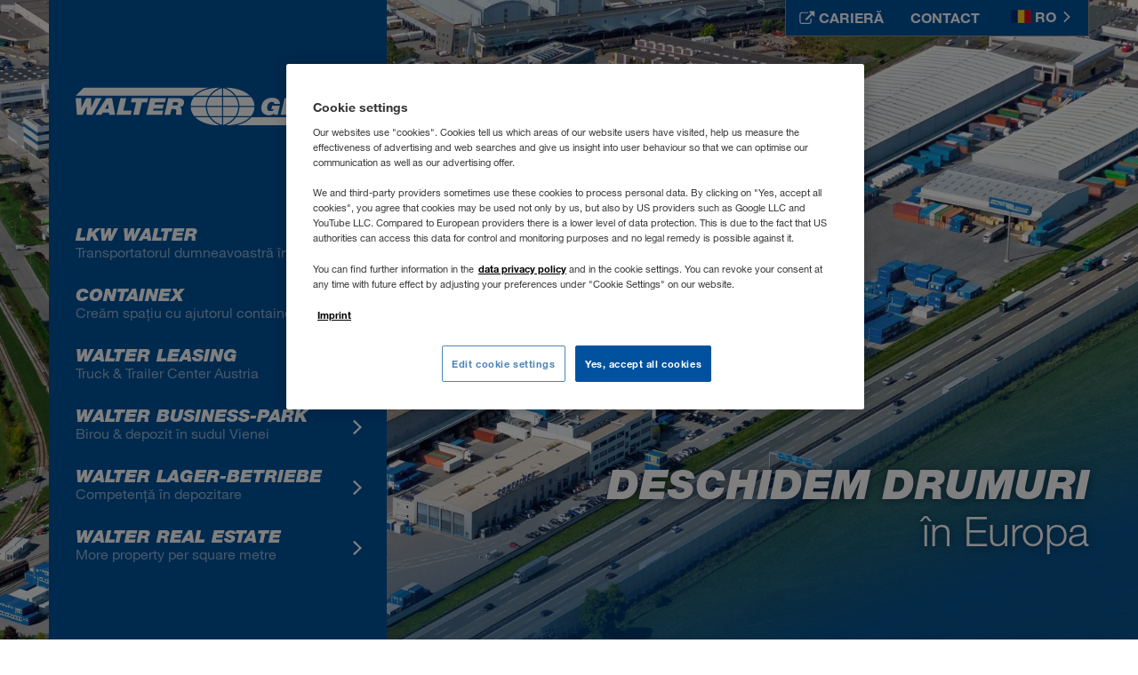

--- FILE ---
content_type: text/html; charset=utf-8
request_url: https://www.walter-group.com/ro/ro
body_size: 11274
content:


<!DOCTYPE html>
<html lang="ro" >
<head>
    
        <meta charset="UTF-8">
        <meta name="viewport" content="width=device-width, initial-scale=1, shrink-to-fit=no">

        <link rel="dns-prefetch" href="https://cdn.cookielaw.org" />
<link rel="preconnect" href="https://cdn.cookielaw.org" />
<link rel="dns-prefetch" href="https://www.googletagmanager.com" />
<link rel="preconnect" href="https://www.googletagmanager.com" />

        



    <script type="text/javascript">
    window.dataLayer = window.dataLayer || [];
    window.dataLayer.push({
      'userBereich': 'wgp',
      'originalURL': '/ro/ro',
      'sprache': 'ro',
      'pageviewURL': '/virtual/ro/ro'
    });
    </script>
    <!-- Google Tag Manager -->
    <script>
(function(w,d,s,l,i){w[l]=w[l]||[];w[l].push({'gtm.start':
        new Date().getTime(),event:'gtm.js'});var f=d.getElementsByTagName(s)[0],
        j=d.createElement(s),dl=l!='dataLayer'?'&l='+l:'';j.async=true;j.src=
        'https://www.googletagmanager.com/gtm.js?id='+i+dl;f.parentNode.insertBefore(j,f);
})(window,document,'script','dataLayer','GTM-NQDMDCV');</script>
    <!-- End Google Tag Manager -->


        <link rel="preload" as="font" type="font/woff2" crossorigin href="/static/fonts/HelveticaNeueLTW06-45Light.woff2" />
<link rel="preload" as="font" type="font/woff2" crossorigin href="/static/fonts/HelveticaNeueLTW06-55Roman.woff2" />
<link rel="preload" as="font" type="font/woff2" crossorigin href="/static/fonts/HelveticaNeueLTW06-75Bold.woff2" />
<link rel="preload" as="font" type="font/woff2" crossorigin href="/static/fonts/HelveticaNeueLTW06-96BlkIt.woff2" />
<link rel="preload" as="font" type="font/woff2" crossorigin href="/static/fonts/HelveticaNeueLTW06-46LtIt.woff2" />
<link rel="preload" as="image" type="image/png" href="/static/images/sprite-flags-small.png" />

        

<link rel="shortcut icon" type="image/x-icon" href="/static/images/favicon.ico?v=2025.11.7.756.100e3403" />

    <link rel="stylesheet" type="text/css" href="/static/main.css?v=2025.11.7.756.100e3403" />

<style>

    a[href*=www\.walter-group\.com]:after {
        display: none !important;
    }

</style>

        


    <script id='OneTrustScript'
            src='https://cdn.cookielaw.org/scripttemplates/otSDKStub.js'
            type='text/javascript'
            charset='UTF-8'
            data-domain-script='faceec1d-a609-40ea-9d54-4863138e2e5c'
            data-imprint-url='/ro/ro/mentiuni-legale'
            data-privacy-url='/ro/ro/protectia-datelor'>
    </script>
    <script type='text/javascript'>
        function gtag() {
            window.dataLayer.push(arguments);
        }
        gtag('set', 'developer_id.dNzMyY2', true);
        gtag('set', 'url_passthrough', false);
        gtag('consent', 'default', {
            'ad_user_data': 'denied',
            'ad_personalization': 'denied',
            'ad_storage': 'denied',
            'analytics_storage': 'denied',
            'wait_for_update': 500
        });
        function OptanonWrapper() { if (OnetrustActiveGroups.indexOf('C0002') != -1) { gtag('consent', 'update', { 'analytics_storage': 'granted' }) }; if (OnetrustActiveGroups.indexOf('C0004') != -1) { gtag('consent', 'update', { 'ad_user_data': 'granted', 'ad_personalization': 'granted', 'ad_storage': 'granted' }) }; }
    </script>

<script src="https://maps.googleapis.com/maps/api/js?key=AIzaSyBTY_tTmMAwTGJsX4O3aUI6V-IV4lVrgVI" defer></script>

<script type="module" defer src="/static/vendors.bundle.js?v=2025.11.7.756.100e3403"></script>
<script type="module" defer src="/static/main.bundle.js?v=2025.11.7.756.100e3403"></script>


        
        <title>DESCHIDEM DRUMURI în Europa - WALTER GROUP</title>
    <meta name="description" content="WALTER GROUP - Aproximativ 5.000 de angajați din 40 de țări, lider de piață la nivel european, unul dintre cele mai de succes concerne private din Austria." />
        <meta name="robots" content="index, follow ">
        <link rel="canonical" href="https://www.walter-group.com/ro/ro">
    <meta property="og:title" content="DESCHIDEM DRUMURI în Europa - WALTER GROUP" />
    <meta property="og:description" content="WALTER GROUP - Aproximativ 5.000 de angajați din 40 de țări, lider de piață la nivel european, unul dintre cele mai de succes concerne private din Austria." />
    <meta property="og:image" content="https://www.walter-group.com/-/m/resize?quality=80&image=https%3A%2F%2Fwww.walter-group.com%2F-%2Fm%2Fpicturepark%2Fwalter-group%2Fstart%2Fog-image%2F8dca2474e6c47d9.jpg%3Fh%3D2614%26w%3D5006%26la%3Dro%26rev%3D256144b35a0a0b0b4ea4561e14dc7a9c&w=1200&h=630&q=100&c=False&orgImgFormat=True" />
    <meta property="og:url" content="https://www.walter-group.com/ro/ro" />
        <link rel="alternate" href="https://www.walter-group.com/bg/bg" hreflang="bg-BG" />
        <link rel="alternate" href="https://www.walter-group.com/dk/da" hreflang="da-DK" />
        <link rel="alternate" href="https://www.walter-group.com/at/de" hreflang="de-AT" />
        <link rel="alternate" href="https://www.walter-group.com/ch/de" hreflang="de-CH" />
        <link rel="alternate" href="https://www.walter-group.com/de/de" hreflang="de-DE" />
        <link rel="alternate" href="https://www.walter-group.com/li/de" hreflang="de-LI" />
        <link rel="alternate" href="https://www.walter-group.com/lu/de" hreflang="de-LU" />
        <link rel="alternate" href="https://www.walter-group.com/ie/en" hreflang="en-IE" />
        <link rel="alternate" href="https://www.walter-group.com/ee/et" hreflang="et-EE" />
        <link rel="alternate" href="https://www.walter-group.com/fi/fi" hreflang="fi-FI" />
        <link rel="alternate" href="https://www.walter-group.com/be/fr" hreflang="fr-BE" />
        <link rel="alternate" href="https://www.walter-group.com/ch/fr" hreflang="fr-CH" />
        <link rel="alternate" href="https://www.walter-group.com/fr/fr" hreflang="fr-FR" />
        <link rel="alternate" href="https://www.walter-group.com/lu/fr" hreflang="fr-LU" />
        <link rel="alternate" href="https://www.walter-group.com/ma/fr" hreflang="fr-MA" />
        <link rel="alternate" href="https://www.walter-group.com/gr/el" hreflang="el-GR" />
        <link rel="alternate" href="https://www.walter-group.com/be/nl" hreflang="nl-BE" />
        <link rel="alternate" href="https://www.walter-group.com/nl/nl" hreflang="nl-NL" />
        <link rel="alternate" href="https://www.walter-group.com/ch/it" hreflang="it-CH" />
        <link rel="alternate" href="https://www.walter-group.com/it/it" hreflang="it-IT" />
        <link rel="alternate" href="https://www.walter-group.com/ba/hr" hreflang="hr-BA" />
        <link rel="alternate" href="https://www.walter-group.com/hr/hr" hreflang="hr-HR" />
        <link rel="alternate" href="https://www.walter-group.com/me/hr" hreflang="hr-ME" />
        <link rel="alternate" href="https://www.walter-group.com/lv/lv" hreflang="lv-LV" />
        <link rel="alternate" href="https://www.walter-group.com/lt/lt" hreflang="lt-LT" />
        <link rel="alternate" href="https://www.walter-group.com/no/no" hreflang="no-NO" />
        <link rel="alternate" href="https://www.walter-group.com/pl/pl" hreflang="pl-PL" />
        <link rel="alternate" href="https://www.walter-group.com/pt/pt" hreflang="pt-PT" />
        <link rel="alternate" href="https://www.walter-group.com/md/ro" hreflang="ro-MD" />
        <link rel="alternate" href="https://www.walter-group.com/ro/ro" hreflang="ro-RO" />
        <link rel="alternate" href="https://www.walter-group.com/am/ru" hreflang="ru-AM" />
        <link rel="alternate" href="https://www.walter-group.com/by/ru" hreflang="ru-BY" />
        <link rel="alternate" href="https://www.walter-group.com/kg/ru" hreflang="ru-KG" />
        <link rel="alternate" href="https://www.walter-group.com/kz/ru" hreflang="ru-KZ" />
        <link rel="alternate" href="https://www.walter-group.com/md/ru" hreflang="ru-MD" />
        <link rel="alternate" href="https://www.walter-group.com/ru/ru" hreflang="ru-RU" />
        <link rel="alternate" href="https://www.walter-group.com/tj/ru" hreflang="ru-TJ" />
        <link rel="alternate" href="https://www.walter-group.com/tm/ru" hreflang="ru-TM" />
        <link rel="alternate" href="https://www.walter-group.com/uz/ru" hreflang="ru-UZ" />
        <link rel="alternate" href="https://www.walter-group.com/se/sv" hreflang="sv-SE" />
        <link rel="alternate" href="https://www.walter-group.com/ba/sr" hreflang="sr-BA" />
        <link rel="alternate" href="https://www.walter-group.com/me/sr" hreflang="sr-ME" />
        <link rel="alternate" href="https://www.walter-group.com/mk/sr" hreflang="sr-MK" />
        <link rel="alternate" href="https://www.walter-group.com/rs/sr" hreflang="sr-RS" />
        <link rel="alternate" href="https://www.walter-group.com/sk/sk" hreflang="sk-SK" />
        <link rel="alternate" href="https://www.walter-group.com/si/sl" hreflang="sl-SI" />
        <link rel="alternate" href="https://www.walter-group.com/es/es" hreflang="es-ES" />
        <link rel="alternate" href="https://www.walter-group.com/ma/es" hreflang="es-MA" />
        <link rel="alternate" href="https://www.walter-group.com/cz/cs" hreflang="cs-CZ" />
        <link rel="alternate" href="https://www.walter-group.com/tr/tr" hreflang="tr-TR" />
        <link rel="alternate" href="https://www.walter-group.com/ua/uk" hreflang="uk-UA" />
        <link rel="alternate" href="https://www.walter-group.com/hu/hu" hreflang="hu-HU" />
        <link rel="alternate" href="https://www.walter-group.com/uk/en" hreflang="x-default" />
<script type="application/ld+json">
  {
    "@context": "https://schema.org/",
    "@type": "WebSite",
    "name": "WALTER GROUP",
    "url": "https://www.walter-group.com/",
    "alternateName": ["Walter Group"]
  }
</script>
    
</head>
<body>
    
        
<!-- Google Tag Manager (noscript) -->
<noscript>
    <iframe src="https://www.googletagmanager.com/ns.html?id=GTM-NQDMDCV"
            height="0" width="0" style="display:none;visibility:hidden"></iframe>
</noscript>
<!-- End Google Tag Manager (noscript) -->

    

    <div class="site-wrapper">
        
            


<div class="page-header-wrapper js-header-wrapper">
    <div class="header-flyout js-header-flyout"></div>
    <header class="header-container">
        <div class="flyout" id="languages">
            <a href="#" class="close"><span></span></a>
            <div class="container">
                <div class="row">
                    <div class="col">
                        
<span class="flyout__title">Selectaţi limba</span>
    <ul class="flyout__languageList">
            <li class="flyout__languageList__item ">
                <div class="flyout__languageList__language">
                    <a class="flyout__languageList__link" href="/am/ru" data-save-language="ru-AM"></a>
                    <div class="flyout__languageList__text">
                        <span class="flag-small am"></span>
                        <span class="flyout__languageList__country">Армения</span>
                    </div>

                        <a class=" lang__link" href="/am/ru" data-save-language="ru-AM">RU</a>

                </div>
            </li>
            <li class="flyout__languageList__item ">
                <div class="flyout__languageList__language">
                    <a class="flyout__languageList__link" href="/bg/bg" data-save-language="bg-BG"></a>
                    <div class="flyout__languageList__text">
                        <span class="flag-small bg"></span>
                        <span class="flyout__languageList__country">България</span>
                    </div>

                        <a class=" lang__link" href="/bg/bg" data-save-language="bg-BG">BG</a>

                </div>
            </li>
            <li class="flyout__languageList__item ">
                <div class="flyout__languageList__language">
                    <a class="flyout__languageList__link" href="/by/ru" data-save-language="ru-BY"></a>
                    <div class="flyout__languageList__text">
                        <span class="flag-small by"></span>
                        <span class="flyout__languageList__country">Беларусь</span>
                    </div>

                        <a class=" lang__link" href="/by/ru" data-save-language="ru-BY">RU</a>

                </div>
            </li>
            <li class="flyout__languageList__item ">
                <div class="flyout__languageList__language">
                    <a class="flyout__languageList__link" href="/be/fr" data-save-language="fr-BE"></a>
                    <div class="flyout__languageList__text">
                        <span class="flag-small be"></span>
                        <span class="flyout__languageList__country">Belgique</span>
                    </div>

                        <a class=" lang__link" href="/be/fr" data-save-language="fr-BE">FR</a>
                        <a class=" lang__link" href="/be/nl" data-save-language="nl-BE">NL</a>

                </div>
            </li>
            <li class="flyout__languageList__item ">
                <div class="flyout__languageList__language">
                    <a class="flyout__languageList__link" href="/ba/hr" data-save-language="hr-BA"></a>
                    <div class="flyout__languageList__text">
                        <span class="flag-small ba"></span>
                        <span class="flyout__languageList__country">Bosna i Hercegovina</span>
                    </div>

                        <a class=" lang__link" href="/ba/hr" data-save-language="hr-BA">HR</a>
                        <a class=" lang__link" href="/ba/sr" data-save-language="sr-BA">SR</a>

                </div>
            </li>
            <li class="flyout__languageList__item ">
                <div class="flyout__languageList__language">
                    <a class="flyout__languageList__link" href="/cz/cs" data-save-language="cs-CZ"></a>
                    <div class="flyout__languageList__text">
                        <span class="flag-small cz"></span>
                        <span class="flyout__languageList__country">Česko</span>
                    </div>

                        <a class=" lang__link" href="/cz/cs" data-save-language="cs-CZ">CS</a>

                </div>
            </li>
            <li class="flyout__languageList__item ">
                <div class="flyout__languageList__language">
                    <a class="flyout__languageList__link" href="/me/hr" data-save-language="hr-ME"></a>
                    <div class="flyout__languageList__text">
                        <span class="flag-small me"></span>
                        <span class="flyout__languageList__country">Crna Gora</span>
                    </div>

                        <a class=" lang__link" href="/me/hr" data-save-language="hr-ME">HR</a>
                        <a class=" lang__link" href="/me/sr" data-save-language="sr-ME">SR</a>

                </div>
            </li>
            <li class="flyout__languageList__item ">
                <div class="flyout__languageList__language">
                    <a class="flyout__languageList__link" href="/dk/da" data-save-language="da-DK"></a>
                    <div class="flyout__languageList__text">
                        <span class="flag-small dk"></span>
                        <span class="flyout__languageList__country">Danmark</span>
                    </div>

                        <a class=" lang__link" href="/dk/da" data-save-language="da-DK">DA</a>

                </div>
            </li>
            <li class="flyout__languageList__item ">
                <div class="flyout__languageList__language">
                    <a class="flyout__languageList__link" href="/de/de" data-save-language="de-DE"></a>
                    <div class="flyout__languageList__text">
                        <span class="flag-small de"></span>
                        <span class="flyout__languageList__country">Deutschland</span>
                    </div>

                        <a class=" lang__link" href="/de/de" data-save-language="de-DE">DE</a>

                </div>
            </li>
            <li class="flyout__languageList__item ">
                <div class="flyout__languageList__language">
                    <a class="flyout__languageList__link" href="/ee/et" data-save-language="et-EE"></a>
                    <div class="flyout__languageList__text">
                        <span class="flag-small ee"></span>
                        <span class="flyout__languageList__country">Eesti</span>
                    </div>

                        <a class=" lang__link" href="/ee/et" data-save-language="et-EE">ET</a>

                </div>
            </li>
            <li class="flyout__languageList__item ">
                <div class="flyout__languageList__language">
                    <a class="flyout__languageList__link" href="/gr/el" data-save-language="el-GR"></a>
                    <div class="flyout__languageList__text">
                        <span class="flag-small gr"></span>
                        <span class="flyout__languageList__country">Ελλάδα</span>
                    </div>

                        <a class=" lang__link" href="/gr/el" data-save-language="el-GR">EL</a>

                </div>
            </li>
            <li class="flyout__languageList__item ">
                <div class="flyout__languageList__language">
                    <a class="flyout__languageList__link" href="/es/es" data-save-language="es-ES"></a>
                    <div class="flyout__languageList__text">
                        <span class="flag-small es"></span>
                        <span class="flyout__languageList__country">España</span>
                    </div>

                        <a class=" lang__link" href="/es/es" data-save-language="es-ES">ES</a>

                </div>
            </li>
            <li class="flyout__languageList__item ">
                <div class="flyout__languageList__language">
                    <a class="flyout__languageList__link" href="/fr/fr" data-save-language="fr-FR"></a>
                    <div class="flyout__languageList__text">
                        <span class="flag-small fr"></span>
                        <span class="flyout__languageList__country">France</span>
                    </div>

                        <a class=" lang__link" href="/fr/fr" data-save-language="fr-FR">FR</a>

                </div>
            </li>
            <li class="flyout__languageList__item ">
                <div class="flyout__languageList__language">
                    <a class="flyout__languageList__link" href="/hr/hr" data-save-language="hr-HR"></a>
                    <div class="flyout__languageList__text">
                        <span class="flag-small hr"></span>
                        <span class="flyout__languageList__country">Hrvatska</span>
                    </div>

                        <a class=" lang__link" href="/hr/hr" data-save-language="hr-HR">HR</a>

                </div>
            </li>
            <li class="flyout__languageList__item ">
                <div class="flyout__languageList__language">
                    <a class="flyout__languageList__link" href="/ie/en" data-save-language="en-IE"></a>
                    <div class="flyout__languageList__text">
                        <span class="flag-small ie"></span>
                        <span class="flyout__languageList__country">Ireland</span>
                    </div>

                        <a class=" lang__link" href="/ie/en" data-save-language="en-IE">EN</a>

                </div>
            </li>
            <li class="flyout__languageList__item ">
                <div class="flyout__languageList__language">
                    <a class="flyout__languageList__link" href="/it/it" data-save-language="it-IT"></a>
                    <div class="flyout__languageList__text">
                        <span class="flag-small it"></span>
                        <span class="flyout__languageList__country">Italia</span>
                    </div>

                        <a class=" lang__link" href="/it/it" data-save-language="it-IT">IT</a>

                </div>
            </li>
            <li class="flyout__languageList__item ">
                <div class="flyout__languageList__language">
                    <a class="flyout__languageList__link" href="/kz/ru" data-save-language="ru-KZ"></a>
                    <div class="flyout__languageList__text">
                        <span class="flag-small kz"></span>
                        <span class="flyout__languageList__country">Казахстан</span>
                    </div>

                        <a class=" lang__link" href="/kz/ru" data-save-language="ru-KZ">RU</a>

                </div>
            </li>
            <li class="flyout__languageList__item ">
                <div class="flyout__languageList__language">
                    <a class="flyout__languageList__link" href="/kg/ru" data-save-language="ru-KG"></a>
                    <div class="flyout__languageList__text">
                        <span class="flag-small kg"></span>
                        <span class="flyout__languageList__country">Киргизстан</span>
                    </div>

                        <a class=" lang__link" href="/kg/ru" data-save-language="ru-KG">RU</a>

                </div>
            </li>
            <li class="flyout__languageList__item ">
                <div class="flyout__languageList__language">
                    <a class="flyout__languageList__link" href="/lv/lv" data-save-language="lv-LV"></a>
                    <div class="flyout__languageList__text">
                        <span class="flag-small lv"></span>
                        <span class="flyout__languageList__country">Latvija</span>
                    </div>

                        <a class=" lang__link" href="/lv/lv" data-save-language="lv-LV">LV</a>

                </div>
            </li>
            <li class="flyout__languageList__item ">
                <div class="flyout__languageList__language">
                    <a class="flyout__languageList__link" href="/li/de" data-save-language="de-LI"></a>
                    <div class="flyout__languageList__text">
                        <span class="flag-small li"></span>
                        <span class="flyout__languageList__country">Liechtenstein</span>
                    </div>

                        <a class=" lang__link" href="/li/de" data-save-language="de-LI">DE</a>

                </div>
            </li>
            <li class="flyout__languageList__item ">
                <div class="flyout__languageList__language">
                    <a class="flyout__languageList__link" href="/lt/lt" data-save-language="lt-LT"></a>
                    <div class="flyout__languageList__text">
                        <span class="flag-small lt"></span>
                        <span class="flyout__languageList__country">Lietuva</span>
                    </div>

                        <a class=" lang__link" href="/lt/lt" data-save-language="lt-LT">LT</a>

                </div>
            </li>
            <li class="flyout__languageList__item ">
                <div class="flyout__languageList__language">
                    <a class="flyout__languageList__link" href="/lu/de" data-save-language="de-LU"></a>
                    <div class="flyout__languageList__text">
                        <span class="flag-small lu"></span>
                        <span class="flyout__languageList__country">Luxemburg</span>
                    </div>

                        <a class=" lang__link" href="/lu/de" data-save-language="de-LU">DE</a>
                        <a class=" lang__link" href="/lu/fr" data-save-language="fr-LU">FR</a>

                </div>
            </li>
            <li class="flyout__languageList__item ">
                <div class="flyout__languageList__language">
                    <a class="flyout__languageList__link" href="/hu/hu" data-save-language="hu-HU"></a>
                    <div class="flyout__languageList__text">
                        <span class="flag-small hu"></span>
                        <span class="flyout__languageList__country">Magyarország</span>
                    </div>

                        <a class=" lang__link" href="/hu/hu" data-save-language="hu-HU">HU</a>

                </div>
            </li>
            <li class="flyout__languageList__item ">
                <div class="flyout__languageList__language">
                    <a class="flyout__languageList__link" href="/ma/fr" data-save-language="fr-MA"></a>
                    <div class="flyout__languageList__text">
                        <span class="flag-small ma"></span>
                        <span class="flyout__languageList__country">Maroc</span>
                    </div>

                        <a class=" lang__link" href="/ma/fr" data-save-language="fr-MA">FR</a>
                        <a class=" lang__link" href="/ma/es" data-save-language="es-MA">ES</a>

                </div>
            </li>
            <li class="flyout__languageList__item ">
                <div class="flyout__languageList__language">
                    <a class="flyout__languageList__link" href="/md/ro" data-save-language="ro-MD"></a>
                    <div class="flyout__languageList__text">
                        <span class="flag-small md"></span>
                        <span class="flyout__languageList__country">Moldova</span>
                    </div>

                        <a class=" lang__link" href="/md/ro" data-save-language="ro-MD">RO</a>
                        <a class=" lang__link" href="/md/ru" data-save-language="ru-MD">RU</a>

                </div>
            </li>
            <li class="flyout__languageList__item ">
                <div class="flyout__languageList__language">
                    <a class="flyout__languageList__link" href="/nl/nl" data-save-language="nl-NL"></a>
                    <div class="flyout__languageList__text">
                        <span class="flag-small nl"></span>
                        <span class="flyout__languageList__country">Nederland</span>
                    </div>

                        <a class=" lang__link" href="/nl/nl" data-save-language="nl-NL">NL</a>

                </div>
            </li>
            <li class="flyout__languageList__item ">
                <div class="flyout__languageList__language">
                    <a class="flyout__languageList__link" href="/no/no" data-save-language="no-NO"></a>
                    <div class="flyout__languageList__text">
                        <span class="flag-small no"></span>
                        <span class="flyout__languageList__country">Norge</span>
                    </div>

                        <a class=" lang__link" href="/no/no" data-save-language="no-NO">NO</a>

                </div>
            </li>
            <li class="flyout__languageList__item ">
                <div class="flyout__languageList__language">
                    <a class="flyout__languageList__link" href="/at/de" data-save-language="de-AT"></a>
                    <div class="flyout__languageList__text">
                        <span class="flag-small at"></span>
                        <span class="flyout__languageList__country">Österreich</span>
                    </div>

                        <a class=" lang__link" href="/at/de" data-save-language="de-AT">DE</a>

                </div>
            </li>
            <li class="flyout__languageList__item ">
                <div class="flyout__languageList__language">
                    <a class="flyout__languageList__link" href="/pl/pl" data-save-language="pl-PL"></a>
                    <div class="flyout__languageList__text">
                        <span class="flag-small pl"></span>
                        <span class="flyout__languageList__country">Polska</span>
                    </div>

                        <a class=" lang__link" href="/pl/pl" data-save-language="pl-PL">PL</a>

                </div>
            </li>
            <li class="flyout__languageList__item ">
                <div class="flyout__languageList__language">
                    <a class="flyout__languageList__link" href="/pt/pt" data-save-language="pt-PT"></a>
                    <div class="flyout__languageList__text">
                        <span class="flag-small pt"></span>
                        <span class="flyout__languageList__country">Portugal</span>
                    </div>

                        <a class=" lang__link" href="/pt/pt" data-save-language="pt-PT">PT</a>

                </div>
            </li>
            <li class="flyout__languageList__item active">
                <div class="flyout__languageList__language">
                    <a class="flyout__languageList__link" href="/ro/ro" data-save-language="ro-RO"></a>
                    <div class="flyout__languageList__text">
                        <span class="flag-small ro"></span>
                        <span class="flyout__languageList__country">România</span>
                    </div>

                        <a class="active lang__link" href="/ro/ro" data-save-language="ro-RO">RO</a>

                </div>
            </li>
            <li class="flyout__languageList__item ">
                <div class="flyout__languageList__language">
                    <a class="flyout__languageList__link" href="/ru/ru" data-save-language="ru-RU"></a>
                    <div class="flyout__languageList__text">
                        <span class="flag-small ru"></span>
                        <span class="flyout__languageList__country">Россия</span>
                    </div>

                        <a class=" lang__link" href="/ru/ru" data-save-language="ru-RU">RU</a>

                </div>
            </li>
            <li class="flyout__languageList__item ">
                <div class="flyout__languageList__language">
                    <a class="flyout__languageList__link" href="/ch/de" data-save-language="de-CH"></a>
                    <div class="flyout__languageList__text">
                        <span class="flag-small ch"></span>
                        <span class="flyout__languageList__country">Schweiz</span>
                    </div>

                        <a class=" lang__link" href="/ch/de" data-save-language="de-CH">DE</a>
                        <a class=" lang__link" href="/ch/fr" data-save-language="fr-CH">FR</a>
                        <a class=" lang__link" href="/ch/it" data-save-language="it-CH">IT</a>

                </div>
            </li>
            <li class="flyout__languageList__item ">
                <div class="flyout__languageList__language">
                    <a class="flyout__languageList__link" href="/mk/sr" data-save-language="sr-MK"></a>
                    <div class="flyout__languageList__text">
                        <span class="flag-small mk"></span>
                        <span class="flyout__languageList__country">Severna Makedonija</span>
                    </div>

                        <a class=" lang__link" href="/mk/sr" data-save-language="sr-MK">SR</a>

                </div>
            </li>
            <li class="flyout__languageList__item ">
                <div class="flyout__languageList__language">
                    <a class="flyout__languageList__link" href="/si/sl" data-save-language="sl-SI"></a>
                    <div class="flyout__languageList__text">
                        <span class="flag-small si"></span>
                        <span class="flyout__languageList__country">Slovenija</span>
                    </div>

                        <a class=" lang__link" href="/si/sl" data-save-language="sl-SI">SL</a>

                </div>
            </li>
            <li class="flyout__languageList__item ">
                <div class="flyout__languageList__language">
                    <a class="flyout__languageList__link" href="/sk/sk" data-save-language="sk-SK"></a>
                    <div class="flyout__languageList__text">
                        <span class="flag-small sk"></span>
                        <span class="flyout__languageList__country">Slovensko</span>
                    </div>

                        <a class=" lang__link" href="/sk/sk" data-save-language="sk-SK">SK</a>

                </div>
            </li>
            <li class="flyout__languageList__item ">
                <div class="flyout__languageList__language">
                    <a class="flyout__languageList__link" href="/rs/sr" data-save-language="sr-RS"></a>
                    <div class="flyout__languageList__text">
                        <span class="flag-small rs"></span>
                        <span class="flyout__languageList__country">Srbija</span>
                    </div>

                        <a class=" lang__link" href="/rs/sr" data-save-language="sr-RS">SR</a>

                </div>
            </li>
            <li class="flyout__languageList__item ">
                <div class="flyout__languageList__language">
                    <a class="flyout__languageList__link" href="/fi/fi" data-save-language="fi-FI"></a>
                    <div class="flyout__languageList__text">
                        <span class="flag-small fi"></span>
                        <span class="flyout__languageList__country">Suomi</span>
                    </div>

                        <a class=" lang__link" href="/fi/fi" data-save-language="fi-FI">FI</a>

                </div>
            </li>
            <li class="flyout__languageList__item ">
                <div class="flyout__languageList__language">
                    <a class="flyout__languageList__link" href="/se/sv" data-save-language="sv-SE"></a>
                    <div class="flyout__languageList__text">
                        <span class="flag-small se"></span>
                        <span class="flyout__languageList__country">Sverige</span>
                    </div>

                        <a class=" lang__link" href="/se/sv" data-save-language="sv-SE">SV</a>

                </div>
            </li>
            <li class="flyout__languageList__item ">
                <div class="flyout__languageList__language">
                    <a class="flyout__languageList__link" href="/tj/ru" data-save-language="ru-TJ"></a>
                    <div class="flyout__languageList__text">
                        <span class="flag-small tj"></span>
                        <span class="flyout__languageList__country">Таджикистан</span>
                    </div>

                        <a class=" lang__link" href="/tj/ru" data-save-language="ru-TJ">RU</a>

                </div>
            </li>
            <li class="flyout__languageList__item ">
                <div class="flyout__languageList__language">
                    <a class="flyout__languageList__link" href="/tr/tr" data-save-language="tr-TR"></a>
                    <div class="flyout__languageList__text">
                        <span class="flag-small tr"></span>
                        <span class="flyout__languageList__country">Türkiye</span>
                    </div>

                        <a class=" lang__link" href="/tr/tr" data-save-language="tr-TR">TR</a>

                </div>
            </li>
            <li class="flyout__languageList__item ">
                <div class="flyout__languageList__language">
                    <a class="flyout__languageList__link" href="/tm/ru" data-save-language="ru-TM"></a>
                    <div class="flyout__languageList__text">
                        <span class="flag-small tm"></span>
                        <span class="flyout__languageList__country">Туркменистан</span>
                    </div>

                        <a class=" lang__link" href="/tm/ru" data-save-language="ru-TM">RU</a>

                </div>
            </li>
            <li class="flyout__languageList__item ">
                <div class="flyout__languageList__language">
                    <a class="flyout__languageList__link" href="/ua/uk" data-save-language="uk-UA"></a>
                    <div class="flyout__languageList__text">
                        <span class="flag-small ua"></span>
                        <span class="flyout__languageList__country">Україна</span>
                    </div>

                        <a class=" lang__link" href="/ua/uk" data-save-language="uk-UA">UK</a>

                </div>
            </li>
            <li class="flyout__languageList__item ">
                <div class="flyout__languageList__language">
                    <a class="flyout__languageList__link" href="/uk/en" data-save-language="en-UK"></a>
                    <div class="flyout__languageList__text">
                        <span class="flag-small uk"></span>
                        <span class="flyout__languageList__country">United Kingdom</span>
                    </div>

                        <a class=" lang__link" href="/uk/en" data-save-language="en-UK">EN</a>

                </div>
            </li>
            <li class="flyout__languageList__item ">
                <div class="flyout__languageList__language">
                    <a class="flyout__languageList__link" href="/uz/ru" data-save-language="ru-UZ"></a>
                    <div class="flyout__languageList__text">
                        <span class="flag-small uz"></span>
                        <span class="flyout__languageList__country">Узбекистан</span>
                    </div>

                        <a class=" lang__link" href="/uz/ru" data-save-language="ru-UZ">RU</a>

                </div>
            </li>
    </ul>

                    </div>
                </div>
            </div>
        </div>
        <div class="page-header">
            <a class="logo" href="/ro/ro" title="Walter Group">
                <img alt="LKW WALTER" src="/static/svg/walter_group_logo.svg?v=2025.11.7.756.100e3403" />
                <span class="sr-only">Walter Group</span>
            </a>
            <div class="meta-nav">
                    <a href="https://career.walter-group.com/ro/ro" target="_blank" class="meta-nav-link" data-tracking-intern="header-karriere">
                        <span class="external-icon">
                            <img src="/static/svg/icon_external_link.svg?v=2025.11.7.756.100e3403" />
                        </span>
                        <span class="text">
                            Carieră
                        </span>
                    </a>
                <a class="meta-nav-link " data-tracking-intern="header-kontakt" href="/ro/ro/contact"><span class="text">Contact</span></a>

                    <button class="meta-nav-btn flyout-toggle" type="button" data-open-id="languages">
                        <span class="flag-small ro"></span>
                        RO
                        <span class="toggle-icon">
                            <img class="down" src="/static/svg/arrow-2-right.svg?v=2025.11.7.756.100e3403" />
                        </span>
                    </button>
            </div>
            <label for="burgerMenuCb" class="m-nav-open js-open-mobile-nav" data-sidemenu-trigger="true">
                <span class="burger"></span>
            </label>
        </div>
    </header>
</div>

        

        <main>
            
<div class="content startpage">
    






    <div class='navigationStage' id="module-f2ae5340-bc9d-4756-b057-1256fad366bb">

        <div class="navigationStage__pictureContainer">

            <picture class="image">
                    <source media="(min-width:769px)" srcset="https://www.walter-group.com/-/m/resize?width=1920&amp;height=1000&amp;quality=80&amp;fit=scale-down&amp;background=white&amp;trimt=104&amp;triml=0&amp;trimb=5&amp;trimr=0&amp;image=https%3A%2F%2Fwww.walter-group.com%2F-%2Fm%2Fpicturepark%2Fwalter-group%2Fstart%2Fcontent%2Fnavigation-stage-module%2Fbild%2F8dc4e4f6058f496.jpg%3Fh%3D2614%26w%3D5006%26la%3Dro%26rev%3D1b9db07e3f91fd53ad09b6bfed373179 1x,https://www.walter-group.com/-/m/resize?width=3840&amp;height=2000&amp;quality=50&amp;fit=scale-down&amp;background=white&amp;trimt=104&amp;triml=0&amp;trimb=5&amp;trimr=0&amp;image=https%3A%2F%2Fwww.walter-group.com%2F-%2Fm%2Fpicturepark%2Fwalter-group%2Fstart%2Fcontent%2Fnavigation-stage-module%2Fbild%2F8dc4e4f6058f496.jpg%3Fh%3D2614%26w%3D5006%26la%3Dro%26rev%3D1b9db07e3f91fd53ad09b6bfed373179 2x" />
                    <source media="(min-width:576px) and (max-width:768px)" srcset="https://www.walter-group.com/-/m/resize?width=768&amp;height=504&amp;quality=80&amp;fit=scale-down&amp;background=white&amp;trimt=0&amp;triml=0&amp;trimb=0&amp;trimr=1019&amp;image=https%3A%2F%2Fwww.walter-group.com%2F-%2Fm%2Fpicturepark%2Fwalter-group%2Fstart%2Fcontent%2Fnavigation-stage-module%2Fbild%2F8dc4e4f6058f496.jpg%3Fh%3D2614%26w%3D5006%26la%3Dro%26rev%3D1b9db07e3f91fd53ad09b6bfed373179 1x,https://www.walter-group.com/-/m/resize?width=1536&amp;height=1008&amp;quality=50&amp;fit=scale-down&amp;background=white&amp;trimt=0&amp;triml=0&amp;trimb=0&amp;trimr=1019&amp;image=https%3A%2F%2Fwww.walter-group.com%2F-%2Fm%2Fpicturepark%2Fwalter-group%2Fstart%2Fcontent%2Fnavigation-stage-module%2Fbild%2F8dc4e4f6058f496.jpg%3Fh%3D2614%26w%3D5006%26la%3Dro%26rev%3D1b9db07e3f91fd53ad09b6bfed373179 2x,https://www.walter-group.com/-/m/resize?width=2304&amp;height=1512&amp;quality=25&amp;fit=scale-down&amp;background=white&amp;trimt=0&amp;triml=0&amp;trimb=0&amp;trimr=1019&amp;image=https%3A%2F%2Fwww.walter-group.com%2F-%2Fm%2Fpicturepark%2Fwalter-group%2Fstart%2Fcontent%2Fnavigation-stage-module%2Fbild%2F8dc4e4f6058f496.jpg%3Fh%3D2614%26w%3D5006%26la%3Dro%26rev%3D1b9db07e3f91fd53ad09b6bfed373179 3x" />
                    <source media="(max-width:575px)" srcset="https://www.walter-group.com/-/m/resize?width=412&amp;height=270&amp;quality=80&amp;fit=scale-down&amp;background=white&amp;trimt=0&amp;triml=0&amp;trimb=0&amp;trimr=1019&amp;image=https%3A%2F%2Fwww.walter-group.com%2F-%2Fm%2Fpicturepark%2Fwalter-group%2Fstart%2Fcontent%2Fnavigation-stage-module%2Fbild%2F8dc4e4f6058f496.jpg%3Fh%3D2614%26w%3D5006%26la%3Dro%26rev%3D1b9db07e3f91fd53ad09b6bfed373179 1x,https://www.walter-group.com/-/m/resize?width=824&amp;height=540&amp;quality=50&amp;fit=scale-down&amp;background=white&amp;trimt=0&amp;triml=0&amp;trimb=0&amp;trimr=1019&amp;image=https%3A%2F%2Fwww.walter-group.com%2F-%2Fm%2Fpicturepark%2Fwalter-group%2Fstart%2Fcontent%2Fnavigation-stage-module%2Fbild%2F8dc4e4f6058f496.jpg%3Fh%3D2614%26w%3D5006%26la%3Dro%26rev%3D1b9db07e3f91fd53ad09b6bfed373179 2x,https://www.walter-group.com/-/m/resize?width=1236&amp;height=810&amp;quality=25&amp;fit=scale-down&amp;background=white&amp;trimt=0&amp;triml=0&amp;trimb=0&amp;trimr=1019&amp;image=https%3A%2F%2Fwww.walter-group.com%2F-%2Fm%2Fpicturepark%2Fwalter-group%2Fstart%2Fcontent%2Fnavigation-stage-module%2Fbild%2F8dc4e4f6058f496.jpg%3Fh%3D2614%26w%3D5006%26la%3Dro%26rev%3D1b9db07e3f91fd53ad09b6bfed373179 3x" />
                <img alt="WALTER GROUP" class="img-fluid" srcset="https://www.walter-group.com/-/m/resize?width=1920&amp;height=1000&amp;quality=80&amp;fit=scale-down&amp;background=white&amp;trimt=104&amp;triml=0&amp;trimb=5&amp;trimr=0&amp;image=https%3A%2F%2Fwww.walter-group.com%2F-%2Fm%2Fpicturepark%2Fwalter-group%2Fstart%2Fcontent%2Fnavigation-stage-module%2Fbild%2F8dc4e4f6058f496.jpg%3Fh%3D2614%26w%3D5006%26la%3Dro%26rev%3D1b9db07e3f91fd53ad09b6bfed373179 1x,https://www.walter-group.com/-/m/resize?width=3840&amp;height=2000&amp;quality=50&amp;fit=scale-down&amp;background=white&amp;trimt=104&amp;triml=0&amp;trimb=5&amp;trimr=0&amp;image=https%3A%2F%2Fwww.walter-group.com%2F-%2Fm%2Fpicturepark%2Fwalter-group%2Fstart%2Fcontent%2Fnavigation-stage-module%2Fbild%2F8dc4e4f6058f496.jpg%3Fh%3D2614%26w%3D5006%26la%3Dro%26rev%3D1b9db07e3f91fd53ad09b6bfed373179 2x" />
            </picture>
            <div class="container">
                <div class=" navigationStage__claim row">
                    <div class="col-auto">
                        <em><strong>DESCHIDEM DRUMURI</strong></em><br>în Europa
                    </div>
                </div>
            </div>
        </div>
        <div class="container">
            <div class="row full-height">
                <div class="col col-xs-12">
                    <nav class="navigationStage__navContainer">
                        <a class="logo" href="/ro/ro" title="Walter Group">
                            <div class="navigationStage__logo">
                                <img alt="LKW WALTER" src="/static/svg/waltergroup_logo_desktop.svg?v=2025.11.7.756.100e3403" />
                            </div>
                        </a>
                            <ul class="navigationStage__navList navigationAcc">
                                    <li class="navigationStage__navListElement">
                                        <button class="navigationStage__navButton collapsed" data-toggle="collapse" data-target="#menu36ab3eae50374d9ba03202a4cb1cd53f">
                                            <span class="navigationStage_emphSpan">LKW WALTER</span>
                                            Transportatorul dumneavoastră în Europa
                                            <span class="toggle-icon">
                                                <img src="/static/svg/arrow-2-right.svg?v=2025.11.7.756.100e3403" />
                                            </span>
                                        </button>
                                        <div class="navigationStage__subNavContainer collapse" id="menu36ab3eae50374d9ba03202a4cb1cd53f" data-parent="#module-f2ae5340-bc9d-4756-b057-1256fad366bb">
                                            <div class="navigationStage__subNavImage">
                                                <picture>
                                                        <source media="(min-width:769px)" srcset="https://www.walter-group.com/-/m/resize?width=380&amp;height=240&amp;quality=80&amp;fit=scale-down&amp;background=white&amp;trimt=12&amp;triml=593&amp;trimb=0&amp;trimr=945&amp;image=https%3A%2F%2Fwww.walter-group.com%2F-%2Fm%2Fpicturepark%2Fwalter-group%2Fstart%2Fcontent%2Fnavigation-stage-module%2Flkww%2Fbild-desktop%2F8d9baf212ef2fa2.jpg%3Fh%3D2769%26w%3D5906%26la%3Dro%26rev%3Dcb829c5e8c0d1248c7c3fb43acfe7898 1x,https://www.walter-group.com/-/m/resize?width=760&amp;height=480&amp;quality=50&amp;fit=scale-down&amp;background=white&amp;trimt=12&amp;triml=593&amp;trimb=0&amp;trimr=945&amp;image=https%3A%2F%2Fwww.walter-group.com%2F-%2Fm%2Fpicturepark%2Fwalter-group%2Fstart%2Fcontent%2Fnavigation-stage-module%2Flkww%2Fbild-desktop%2F8d9baf212ef2fa2.jpg%3Fh%3D2769%26w%3D5906%26la%3Dro%26rev%3Dcb829c5e8c0d1248c7c3fb43acfe7898 2x" />
                                                        <source media="(min-width: 576px) and (max-width:768px)" srcset="https://www.walter-group.com/-/m/resize?width=768&amp;height=485&amp;quality=80&amp;fit=scale-down&amp;background=white&amp;trimt=0&amp;triml=759&amp;trimb=0&amp;trimr=759&amp;image=https%3A%2F%2Fwww.walter-group.com%2F-%2Fm%2Fpicturepark%2Fwalter-group%2Fstart%2Fcontent%2Fnavigation-stage-module%2Flkww%2Fbild-desktop%2F8d9baf212ef2fa2.jpg%3Fh%3D2769%26w%3D5906%26la%3Dro%26rev%3Dcb829c5e8c0d1248c7c3fb43acfe7898 1x,https://www.walter-group.com/-/m/resize?width=1536&amp;height=970&amp;quality=50&amp;fit=scale-down&amp;background=white&amp;trimt=0&amp;triml=759&amp;trimb=0&amp;trimr=759&amp;image=https%3A%2F%2Fwww.walter-group.com%2F-%2Fm%2Fpicturepark%2Fwalter-group%2Fstart%2Fcontent%2Fnavigation-stage-module%2Flkww%2Fbild-desktop%2F8d9baf212ef2fa2.jpg%3Fh%3D2769%26w%3D5906%26la%3Dro%26rev%3Dcb829c5e8c0d1248c7c3fb43acfe7898 2x,https://www.walter-group.com/-/m/resize?width=2304&amp;height=1455&amp;quality=25&amp;fit=scale-down&amp;background=white&amp;trimt=0&amp;triml=759&amp;trimb=0&amp;trimr=759&amp;image=https%3A%2F%2Fwww.walter-group.com%2F-%2Fm%2Fpicturepark%2Fwalter-group%2Fstart%2Fcontent%2Fnavigation-stage-module%2Flkww%2Fbild-desktop%2F8d9baf212ef2fa2.jpg%3Fh%3D2769%26w%3D5906%26la%3Dro%26rev%3Dcb829c5e8c0d1248c7c3fb43acfe7898 3x" />
                                                        <source media="(max-width:575px)" srcset="https://www.walter-group.com/-/m/resize?width=412&amp;height=260&amp;quality=80&amp;fit=scale-down&amp;background=white&amp;trimt=0&amp;triml=759&amp;trimb=0&amp;trimr=759&amp;image=https%3A%2F%2Fwww.walter-group.com%2F-%2Fm%2Fpicturepark%2Fwalter-group%2Fstart%2Fcontent%2Fnavigation-stage-module%2Flkww%2Fbild-desktop%2F8d9baf212ef2fa2.jpg%3Fh%3D2769%26w%3D5906%26la%3Dro%26rev%3Dcb829c5e8c0d1248c7c3fb43acfe7898 1x,https://www.walter-group.com/-/m/resize?width=824&amp;height=520&amp;quality=50&amp;fit=scale-down&amp;background=white&amp;trimt=0&amp;triml=759&amp;trimb=0&amp;trimr=759&amp;image=https%3A%2F%2Fwww.walter-group.com%2F-%2Fm%2Fpicturepark%2Fwalter-group%2Fstart%2Fcontent%2Fnavigation-stage-module%2Flkww%2Fbild-desktop%2F8d9baf212ef2fa2.jpg%3Fh%3D2769%26w%3D5906%26la%3Dro%26rev%3Dcb829c5e8c0d1248c7c3fb43acfe7898 2x,https://www.walter-group.com/-/m/resize?width=1236&amp;height=780&amp;quality=25&amp;fit=scale-down&amp;background=white&amp;trimt=0&amp;triml=759&amp;trimb=0&amp;trimr=759&amp;image=https%3A%2F%2Fwww.walter-group.com%2F-%2Fm%2Fpicturepark%2Fwalter-group%2Fstart%2Fcontent%2Fnavigation-stage-module%2Flkww%2Fbild-desktop%2F8d9baf212ef2fa2.jpg%3Fh%3D2769%26w%3D5906%26la%3Dro%26rev%3Dcb829c5e8c0d1248c7c3fb43acfe7898 3x" />

                                                    <img alt="LKW WALTER" class="img-fluid " srcset="https://www.walter-group.com/-/m/resize?width=380&amp;height=240&amp;quality=80&amp;fit=scale-down&amp;background=white&amp;trimt=12&amp;triml=593&amp;trimb=0&amp;trimr=945&amp;image=https%3A%2F%2Fwww.walter-group.com%2F-%2Fm%2Fpicturepark%2Fwalter-group%2Fstart%2Fcontent%2Fnavigation-stage-module%2Flkww%2Fbild-desktop%2F8d9baf212ef2fa2.jpg%3Fh%3D2769%26w%3D5906%26la%3Dro%26rev%3Dcb829c5e8c0d1248c7c3fb43acfe7898 1x,https://www.walter-group.com/-/m/resize?width=760&amp;height=480&amp;quality=50&amp;fit=scale-down&amp;background=white&amp;trimt=12&amp;triml=593&amp;trimb=0&amp;trimr=945&amp;image=https%3A%2F%2Fwww.walter-group.com%2F-%2Fm%2Fpicturepark%2Fwalter-group%2Fstart%2Fcontent%2Fnavigation-stage-module%2Flkww%2Fbild-desktop%2F8d9baf212ef2fa2.jpg%3Fh%3D2769%26w%3D5906%26la%3Dro%26rev%3Dcb829c5e8c0d1248c7c3fb43acfe7898 2x" />
                                                </picture>
                                            </div>
                                            <div class="navigationStage__subNavContent">
                                                <h2>
                                                    Transportatorul dumneavoastră în Europa
                                                </h2>
                                                <p>
                                                    Companie de transport lider pentru încărcături complete cu camionul în întreaga Europă, Rusia, Africa de Nord și Orientul Mijlociu
                                                </p>
                                                    <a class="btn btn-secondary btn-fullwidth" href="https://www.lkw-walter.com/ro/ro" target="_blank">lkw-walter.com</a>
                                            </div>
                                        </div>
                                    </li>
                                    <li class="navigationStage__navListElement">
                                        <button class="navigationStage__navButton collapsed" data-toggle="collapse" data-target="#menu6ecfc573fbdc4815aa461bb5cb601a7d">
                                            <span class="navigationStage_emphSpan">CONTAINEX</span>
                                            Creăm spațiu cu ajutorul containerelor
                                            <span class="toggle-icon">
                                                <img src="/static/svg/arrow-2-right.svg?v=2025.11.7.756.100e3403" />
                                            </span>
                                        </button>
                                        <div class="navigationStage__subNavContainer collapse" id="menu6ecfc573fbdc4815aa461bb5cb601a7d" data-parent="#module-f2ae5340-bc9d-4756-b057-1256fad366bb">
                                            <div class="navigationStage__subNavImage">
                                                <picture>
                                                        <source media="(min-width:769px)" srcset="https://www.walter-group.com/-/m/resize?width=380&amp;height=240&amp;quality=80&amp;fit=scale-down&amp;background=white&amp;trimt=947&amp;triml=0&amp;trimb=730&amp;trimr=0&amp;image=https%3A%2F%2Fwww.walter-group.com%2F-%2Fm%2Fpicturepark%2Fwalter-group%2Fstart%2Fcontent%2Fnavigation-stage-module%2Fctx%2Fbild%2F8d9d5df96012068.jpg%3Fh%3D5051%26w%3D5346%26la%3Dro%26rev%3D79a74adf27e21861609f51a982c6ddac 1x,https://www.walter-group.com/-/m/resize?width=760&amp;height=480&amp;quality=50&amp;fit=scale-down&amp;background=white&amp;trimt=947&amp;triml=0&amp;trimb=730&amp;trimr=0&amp;image=https%3A%2F%2Fwww.walter-group.com%2F-%2Fm%2Fpicturepark%2Fwalter-group%2Fstart%2Fcontent%2Fnavigation-stage-module%2Fctx%2Fbild%2F8d9d5df96012068.jpg%3Fh%3D5051%26w%3D5346%26la%3Dro%26rev%3D79a74adf27e21861609f51a982c6ddac 2x" />
                                                        <source media="(min-width: 576px) and (max-width:768px)" srcset="https://www.walter-group.com/-/m/resize?width=768&amp;height=485&amp;quality=80&amp;fit=scale-down&amp;background=white&amp;trimt=839&amp;triml=0&amp;trimb=839&amp;trimr=0&amp;image=https%3A%2F%2Fwww.walter-group.com%2F-%2Fm%2Fpicturepark%2Fwalter-group%2Fstart%2Fcontent%2Fnavigation-stage-module%2Fctx%2Fbild%2F8d9d5df96012068.jpg%3Fh%3D5051%26w%3D5346%26la%3Dro%26rev%3D79a74adf27e21861609f51a982c6ddac 1x,https://www.walter-group.com/-/m/resize?width=1536&amp;height=970&amp;quality=50&amp;fit=scale-down&amp;background=white&amp;trimt=839&amp;triml=0&amp;trimb=839&amp;trimr=0&amp;image=https%3A%2F%2Fwww.walter-group.com%2F-%2Fm%2Fpicturepark%2Fwalter-group%2Fstart%2Fcontent%2Fnavigation-stage-module%2Fctx%2Fbild%2F8d9d5df96012068.jpg%3Fh%3D5051%26w%3D5346%26la%3Dro%26rev%3D79a74adf27e21861609f51a982c6ddac 2x,https://www.walter-group.com/-/m/resize?width=2304&amp;height=1455&amp;quality=25&amp;fit=scale-down&amp;background=white&amp;trimt=839&amp;triml=0&amp;trimb=839&amp;trimr=0&amp;image=https%3A%2F%2Fwww.walter-group.com%2F-%2Fm%2Fpicturepark%2Fwalter-group%2Fstart%2Fcontent%2Fnavigation-stage-module%2Fctx%2Fbild%2F8d9d5df96012068.jpg%3Fh%3D5051%26w%3D5346%26la%3Dro%26rev%3D79a74adf27e21861609f51a982c6ddac 3x" />
                                                        <source media="(max-width:575px)" srcset="https://www.walter-group.com/-/m/resize?width=412&amp;height=260&amp;quality=80&amp;fit=scale-down&amp;background=white&amp;trimt=839&amp;triml=0&amp;trimb=839&amp;trimr=0&amp;image=https%3A%2F%2Fwww.walter-group.com%2F-%2Fm%2Fpicturepark%2Fwalter-group%2Fstart%2Fcontent%2Fnavigation-stage-module%2Fctx%2Fbild%2F8d9d5df96012068.jpg%3Fh%3D5051%26w%3D5346%26la%3Dro%26rev%3D79a74adf27e21861609f51a982c6ddac 1x,https://www.walter-group.com/-/m/resize?width=824&amp;height=520&amp;quality=50&amp;fit=scale-down&amp;background=white&amp;trimt=839&amp;triml=0&amp;trimb=839&amp;trimr=0&amp;image=https%3A%2F%2Fwww.walter-group.com%2F-%2Fm%2Fpicturepark%2Fwalter-group%2Fstart%2Fcontent%2Fnavigation-stage-module%2Fctx%2Fbild%2F8d9d5df96012068.jpg%3Fh%3D5051%26w%3D5346%26la%3Dro%26rev%3D79a74adf27e21861609f51a982c6ddac 2x,https://www.walter-group.com/-/m/resize?width=1236&amp;height=780&amp;quality=25&amp;fit=scale-down&amp;background=white&amp;trimt=839&amp;triml=0&amp;trimb=839&amp;trimr=0&amp;image=https%3A%2F%2Fwww.walter-group.com%2F-%2Fm%2Fpicturepark%2Fwalter-group%2Fstart%2Fcontent%2Fnavigation-stage-module%2Fctx%2Fbild%2F8d9d5df96012068.jpg%3Fh%3D5051%26w%3D5346%26la%3Dro%26rev%3D79a74adf27e21861609f51a982c6ddac 3x" />

                                                    <img alt="CONTAINEX" class="img-fluid " srcset="https://www.walter-group.com/-/m/resize?width=380&amp;height=240&amp;quality=80&amp;fit=scale-down&amp;background=white&amp;trimt=947&amp;triml=0&amp;trimb=730&amp;trimr=0&amp;image=https%3A%2F%2Fwww.walter-group.com%2F-%2Fm%2Fpicturepark%2Fwalter-group%2Fstart%2Fcontent%2Fnavigation-stage-module%2Fctx%2Fbild%2F8d9d5df96012068.jpg%3Fh%3D5051%26w%3D5346%26la%3Dro%26rev%3D79a74adf27e21861609f51a982c6ddac 1x,https://www.walter-group.com/-/m/resize?width=760&amp;height=480&amp;quality=50&amp;fit=scale-down&amp;background=white&amp;trimt=947&amp;triml=0&amp;trimb=730&amp;trimr=0&amp;image=https%3A%2F%2Fwww.walter-group.com%2F-%2Fm%2Fpicturepark%2Fwalter-group%2Fstart%2Fcontent%2Fnavigation-stage-module%2Fctx%2Fbild%2F8d9d5df96012068.jpg%3Fh%3D5051%26w%3D5346%26la%3Dro%26rev%3D79a74adf27e21861609f51a982c6ddac 2x" />
                                                </picture>
                                            </div>
                                            <div class="navigationStage__subNavContent">
                                                <h2>
                                                    Creăm spațiu cu ajutorul containerelor
                                                </h2>
                                                <p>
                                                    Specialistul pentru containere și sisteme mobile de spațiu în întreaga Europă
                                                </p>
                                                    <a class="btn btn-secondary btn-fullwidth" href="https://www.containex.com/ro/ro" target="_blank">containex.com</a>
                                            </div>
                                        </div>
                                    </li>
                                    <li class="navigationStage__navListElement">
                                        <button class="navigationStage__navButton collapsed" data-toggle="collapse" data-target="#menud135adff58ae47cfb8b5a1ea290e3539">
                                            <span class="navigationStage_emphSpan">WALTER LEASING</span>
                                            Truck &amp; Trailer Center Austria
                                            <span class="toggle-icon">
                                                <img src="/static/svg/arrow-2-right.svg?v=2025.11.7.756.100e3403" />
                                            </span>
                                        </button>
                                        <div class="navigationStage__subNavContainer collapse" id="menud135adff58ae47cfb8b5a1ea290e3539" data-parent="#module-f2ae5340-bc9d-4756-b057-1256fad366bb">
                                            <div class="navigationStage__subNavImage">
                                                <picture>
                                                        <source media="(min-width:769px)" srcset="https://www.walter-group.com/-/m/resize?width=380&amp;height=240&amp;quality=80&amp;fit=scale-down&amp;background=white&amp;trimt=0&amp;triml=292&amp;trimb=0&amp;trimr=292&amp;image=https%3A%2F%2Fwww.walter-group.com%2F-%2Fm%2Fpicturepark%2Fwalter-group%2Fstart%2Fcontent%2Fnavigation-stage-module%2Fwlg%2Fbild%2F8dafe3ebaef2485.jpg%3Fh%3D1430%26w%3D2849%26la%3Dro%26rev%3Da6ecb6bb273ad9941cd9f418f789f8c5 1x,https://www.walter-group.com/-/m/resize?width=760&amp;height=480&amp;quality=50&amp;fit=scale-down&amp;background=white&amp;trimt=0&amp;triml=292&amp;trimb=0&amp;trimr=292&amp;image=https%3A%2F%2Fwww.walter-group.com%2F-%2Fm%2Fpicturepark%2Fwalter-group%2Fstart%2Fcontent%2Fnavigation-stage-module%2Fwlg%2Fbild%2F8dafe3ebaef2485.jpg%3Fh%3D1430%26w%3D2849%26la%3Dro%26rev%3Da6ecb6bb273ad9941cd9f418f789f8c5 2x" />
                                                        <source media="(min-width: 576px) and (max-width:768px)" srcset="https://www.walter-group.com/-/m/resize?width=768&amp;height=485&amp;quality=80&amp;fit=scale-down&amp;background=white&amp;trimt=0&amp;triml=345&amp;trimb=0&amp;trimr=238&amp;image=https%3A%2F%2Fwww.walter-group.com%2F-%2Fm%2Fpicturepark%2Fwalter-group%2Fstart%2Fcontent%2Fnavigation-stage-module%2Fwlg%2Fbild%2F8dafe3ebaef2485.jpg%3Fh%3D1430%26w%3D2849%26la%3Dro%26rev%3Da6ecb6bb273ad9941cd9f418f789f8c5 1x,https://www.walter-group.com/-/m/resize?width=1536&amp;height=970&amp;quality=50&amp;fit=scale-down&amp;background=white&amp;trimt=0&amp;triml=345&amp;trimb=0&amp;trimr=238&amp;image=https%3A%2F%2Fwww.walter-group.com%2F-%2Fm%2Fpicturepark%2Fwalter-group%2Fstart%2Fcontent%2Fnavigation-stage-module%2Fwlg%2Fbild%2F8dafe3ebaef2485.jpg%3Fh%3D1430%26w%3D2849%26la%3Dro%26rev%3Da6ecb6bb273ad9941cd9f418f789f8c5 2x,https://www.walter-group.com/-/m/resize?width=2304&amp;height=1455&amp;quality=25&amp;fit=scale-down&amp;background=white&amp;trimt=0&amp;triml=345&amp;trimb=0&amp;trimr=238&amp;image=https%3A%2F%2Fwww.walter-group.com%2F-%2Fm%2Fpicturepark%2Fwalter-group%2Fstart%2Fcontent%2Fnavigation-stage-module%2Fwlg%2Fbild%2F8dafe3ebaef2485.jpg%3Fh%3D1430%26w%3D2849%26la%3Dro%26rev%3Da6ecb6bb273ad9941cd9f418f789f8c5 3x" />
                                                        <source media="(max-width:575px)" srcset="https://www.walter-group.com/-/m/resize?width=412&amp;height=260&amp;quality=80&amp;fit=scale-down&amp;background=white&amp;trimt=0&amp;triml=345&amp;trimb=0&amp;trimr=238&amp;image=https%3A%2F%2Fwww.walter-group.com%2F-%2Fm%2Fpicturepark%2Fwalter-group%2Fstart%2Fcontent%2Fnavigation-stage-module%2Fwlg%2Fbild%2F8dafe3ebaef2485.jpg%3Fh%3D1430%26w%3D2849%26la%3Dro%26rev%3Da6ecb6bb273ad9941cd9f418f789f8c5 1x,https://www.walter-group.com/-/m/resize?width=824&amp;height=520&amp;quality=50&amp;fit=scale-down&amp;background=white&amp;trimt=0&amp;triml=345&amp;trimb=0&amp;trimr=238&amp;image=https%3A%2F%2Fwww.walter-group.com%2F-%2Fm%2Fpicturepark%2Fwalter-group%2Fstart%2Fcontent%2Fnavigation-stage-module%2Fwlg%2Fbild%2F8dafe3ebaef2485.jpg%3Fh%3D1430%26w%3D2849%26la%3Dro%26rev%3Da6ecb6bb273ad9941cd9f418f789f8c5 2x,https://www.walter-group.com/-/m/resize?width=1236&amp;height=780&amp;quality=25&amp;fit=scale-down&amp;background=white&amp;trimt=0&amp;triml=345&amp;trimb=0&amp;trimr=238&amp;image=https%3A%2F%2Fwww.walter-group.com%2F-%2Fm%2Fpicturepark%2Fwalter-group%2Fstart%2Fcontent%2Fnavigation-stage-module%2Fwlg%2Fbild%2F8dafe3ebaef2485.jpg%3Fh%3D1430%26w%3D2849%26la%3Dro%26rev%3Da6ecb6bb273ad9941cd9f418f789f8c5 3x" />

                                                    <img alt="WALTER LEASING" class="img-fluid " srcset="https://www.walter-group.com/-/m/resize?width=380&amp;height=240&amp;quality=80&amp;fit=scale-down&amp;background=white&amp;trimt=0&amp;triml=292&amp;trimb=0&amp;trimr=292&amp;image=https%3A%2F%2Fwww.walter-group.com%2F-%2Fm%2Fpicturepark%2Fwalter-group%2Fstart%2Fcontent%2Fnavigation-stage-module%2Fwlg%2Fbild%2F8dafe3ebaef2485.jpg%3Fh%3D1430%26w%3D2849%26la%3Dro%26rev%3Da6ecb6bb273ad9941cd9f418f789f8c5 1x,https://www.walter-group.com/-/m/resize?width=760&amp;height=480&amp;quality=50&amp;fit=scale-down&amp;background=white&amp;trimt=0&amp;triml=292&amp;trimb=0&amp;trimr=292&amp;image=https%3A%2F%2Fwww.walter-group.com%2F-%2Fm%2Fpicturepark%2Fwalter-group%2Fstart%2Fcontent%2Fnavigation-stage-module%2Fwlg%2Fbild%2F8dafe3ebaef2485.jpg%3Fh%3D1430%26w%3D2849%26la%3Dro%26rev%3Da6ecb6bb273ad9941cd9f418f789f8c5 2x" />
                                                </picture>
                                            </div>
                                            <div class="navigationStage__subNavContent">
                                                <h2>
                                                    Truck &amp; Trailer Center Austria
                                                </h2>
                                                <p>
                                                    Punem la dispoziție semiremorci și capete tractor pentru camioane în regim leasing / vânzare în rate
                                                </p>
                                                    <a class="btn btn-secondary btn-fullwidth" href="https://www.walter-leasing.com/uk/en" target="_blank">walter-leasing.com</a>
                                            </div>
                                        </div>
                                    </li>
                                    <li class="navigationStage__navListElement">
                                        <button class="navigationStage__navButton collapsed" data-toggle="collapse" data-target="#menu69ded377f45548f690f394d839bb618f">
                                            <span class="navigationStage_emphSpan">WALTER BUSINESS-PARK</span>
                                            Birou &amp; depozit în sudul Vienei
                                            <span class="toggle-icon">
                                                <img src="/static/svg/arrow-2-right.svg?v=2025.11.7.756.100e3403" />
                                            </span>
                                        </button>
                                        <div class="navigationStage__subNavContainer collapse" id="menu69ded377f45548f690f394d839bb618f" data-parent="#module-f2ae5340-bc9d-4756-b057-1256fad366bb">
                                            <div class="navigationStage__subNavImage">
                                                <picture>
                                                        <source media="(min-width:769px)" srcset="https://www.walter-group.com/-/m/resize?width=380&amp;height=240&amp;quality=80&amp;fit=scale-down&amp;background=white&amp;trimt=205&amp;triml=0&amp;trimb=0&amp;trimr=0&amp;image=https%3A%2F%2Fwww.walter-group.com%2F-%2Fm%2Fpicturepark%2Fwalter-group%2Fstart%2Fcontent%2Fnavigation-stage-module%2Fwbp%2Fbild%2F8d9d664f0884175.jpg%3Fh%3D3840%26w%3D5760%26la%3Dro%26rev%3Dabd561606115070d456090437b888d88 1x,https://www.walter-group.com/-/m/resize?width=760&amp;height=480&amp;quality=50&amp;fit=scale-down&amp;background=white&amp;trimt=205&amp;triml=0&amp;trimb=0&amp;trimr=0&amp;image=https%3A%2F%2Fwww.walter-group.com%2F-%2Fm%2Fpicturepark%2Fwalter-group%2Fstart%2Fcontent%2Fnavigation-stage-module%2Fwbp%2Fbild%2F8d9d664f0884175.jpg%3Fh%3D3840%26w%3D5760%26la%3Dro%26rev%3Dabd561606115070d456090437b888d88 2x" />
                                                        <source media="(min-width: 576px) and (max-width:768px)" srcset="https://www.walter-group.com/-/m/resize?width=768&amp;height=485&amp;quality=80&amp;fit=scale-down&amp;background=white&amp;trimt=102&amp;triml=0&amp;trimb=102&amp;trimr=0&amp;image=https%3A%2F%2Fwww.walter-group.com%2F-%2Fm%2Fpicturepark%2Fwalter-group%2Fstart%2Fcontent%2Fnavigation-stage-module%2Fwbp%2Fbild%2F8d9d664f0884175.jpg%3Fh%3D3840%26w%3D5760%26la%3Dro%26rev%3Dabd561606115070d456090437b888d88 1x,https://www.walter-group.com/-/m/resize?width=1536&amp;height=970&amp;quality=50&amp;fit=scale-down&amp;background=white&amp;trimt=102&amp;triml=0&amp;trimb=102&amp;trimr=0&amp;image=https%3A%2F%2Fwww.walter-group.com%2F-%2Fm%2Fpicturepark%2Fwalter-group%2Fstart%2Fcontent%2Fnavigation-stage-module%2Fwbp%2Fbild%2F8d9d664f0884175.jpg%3Fh%3D3840%26w%3D5760%26la%3Dro%26rev%3Dabd561606115070d456090437b888d88 2x,https://www.walter-group.com/-/m/resize?width=2304&amp;height=1455&amp;quality=25&amp;fit=scale-down&amp;background=white&amp;trimt=102&amp;triml=0&amp;trimb=102&amp;trimr=0&amp;image=https%3A%2F%2Fwww.walter-group.com%2F-%2Fm%2Fpicturepark%2Fwalter-group%2Fstart%2Fcontent%2Fnavigation-stage-module%2Fwbp%2Fbild%2F8d9d664f0884175.jpg%3Fh%3D3840%26w%3D5760%26la%3Dro%26rev%3Dabd561606115070d456090437b888d88 3x" />
                                                        <source media="(max-width:575px)" srcset="https://www.walter-group.com/-/m/resize?width=412&amp;height=260&amp;quality=80&amp;fit=scale-down&amp;background=white&amp;trimt=205&amp;triml=0&amp;trimb=0&amp;trimr=0&amp;image=https%3A%2F%2Fwww.walter-group.com%2F-%2Fm%2Fpicturepark%2Fwalter-group%2Fstart%2Fcontent%2Fnavigation-stage-module%2Fwbp%2Fbild%2F8d9d664f0884175.jpg%3Fh%3D3840%26w%3D5760%26la%3Dro%26rev%3Dabd561606115070d456090437b888d88 1x,https://www.walter-group.com/-/m/resize?width=824&amp;height=520&amp;quality=50&amp;fit=scale-down&amp;background=white&amp;trimt=205&amp;triml=0&amp;trimb=0&amp;trimr=0&amp;image=https%3A%2F%2Fwww.walter-group.com%2F-%2Fm%2Fpicturepark%2Fwalter-group%2Fstart%2Fcontent%2Fnavigation-stage-module%2Fwbp%2Fbild%2F8d9d664f0884175.jpg%3Fh%3D3840%26w%3D5760%26la%3Dro%26rev%3Dabd561606115070d456090437b888d88 2x,https://www.walter-group.com/-/m/resize?width=1236&amp;height=780&amp;quality=25&amp;fit=scale-down&amp;background=white&amp;trimt=205&amp;triml=0&amp;trimb=0&amp;trimr=0&amp;image=https%3A%2F%2Fwww.walter-group.com%2F-%2Fm%2Fpicturepark%2Fwalter-group%2Fstart%2Fcontent%2Fnavigation-stage-module%2Fwbp%2Fbild%2F8d9d664f0884175.jpg%3Fh%3D3840%26w%3D5760%26la%3Dro%26rev%3Dabd561606115070d456090437b888d88 3x" />

                                                    <img alt="WALTER BUSINESS PARK" class="img-fluid " srcset="https://www.walter-group.com/-/m/resize?width=380&amp;height=240&amp;quality=80&amp;fit=scale-down&amp;background=white&amp;trimt=205&amp;triml=0&amp;trimb=0&amp;trimr=0&amp;image=https%3A%2F%2Fwww.walter-group.com%2F-%2Fm%2Fpicturepark%2Fwalter-group%2Fstart%2Fcontent%2Fnavigation-stage-module%2Fwbp%2Fbild%2F8d9d664f0884175.jpg%3Fh%3D3840%26w%3D5760%26la%3Dro%26rev%3Dabd561606115070d456090437b888d88 1x,https://www.walter-group.com/-/m/resize?width=760&amp;height=480&amp;quality=50&amp;fit=scale-down&amp;background=white&amp;trimt=205&amp;triml=0&amp;trimb=0&amp;trimr=0&amp;image=https%3A%2F%2Fwww.walter-group.com%2F-%2Fm%2Fpicturepark%2Fwalter-group%2Fstart%2Fcontent%2Fnavigation-stage-module%2Fwbp%2Fbild%2F8d9d664f0884175.jpg%3Fh%3D3840%26w%3D5760%26la%3Dro%26rev%3Dabd561606115070d456090437b888d88 2x" />
                                                </picture>
                                            </div>
                                            <div class="navigationStage__subNavContent">
                                                <h2>
                                                    Birou &amp; depozit în sudul Vienei
                                                </h2>
                                                <p>
                                                    Suprafețe de birouri și de depozitare spre închiriere pe termen lung în sudul Vienei
                                                </p>
                                                    <a class="btn btn-secondary btn-fullwidth" href="https://www.walter-business-park.com/uk/en" target="_blank">walter-business-park.com</a>
                                            </div>
                                        </div>
                                    </li>
                                    <li class="navigationStage__navListElement">
                                        <button class="navigationStage__navButton collapsed" data-toggle="collapse" data-target="#menufc89b9e832454a04b1e55e600a2f7699">
                                            <span class="navigationStage_emphSpan">WALTER LAGER-BETRIEBE</span>
                                            Competență în depozitare
                                            <span class="toggle-icon">
                                                <img src="/static/svg/arrow-2-right.svg?v=2025.11.7.756.100e3403" />
                                            </span>
                                        </button>
                                        <div class="navigationStage__subNavContainer collapse" id="menufc89b9e832454a04b1e55e600a2f7699" data-parent="#module-f2ae5340-bc9d-4756-b057-1256fad366bb">
                                            <div class="navigationStage__subNavImage">
                                                <picture>
                                                        <source media="(min-width:769px)" srcset="https://www.walter-group.com/-/m/resize?width=380&amp;height=240&amp;quality=80&amp;fit=scale-down&amp;background=white&amp;trimt=0&amp;triml=137&amp;trimb=0&amp;trimr=72&amp;image=https%3A%2F%2Fwww.walter-group.com%2F-%2Fm%2Fpicturepark%2Fwalter-group%2Fstart%2Fcontent%2Fnavigation-stage-module%2Fwlb%2Fbild%2F8d9d5e0500b21b7.jpg%3Fh%3D1080%26w%3D1920%26la%3Dro%26rev%3D6cd6b79fcfd02e50e887a010eada2f2f 1x,https://www.walter-group.com/-/m/resize?width=760&amp;height=480&amp;quality=50&amp;fit=scale-down&amp;background=white&amp;trimt=0&amp;triml=137&amp;trimb=0&amp;trimr=72&amp;image=https%3A%2F%2Fwww.walter-group.com%2F-%2Fm%2Fpicturepark%2Fwalter-group%2Fstart%2Fcontent%2Fnavigation-stage-module%2Fwlb%2Fbild%2F8d9d5e0500b21b7.jpg%3Fh%3D1080%26w%3D1920%26la%3Dro%26rev%3D6cd6b79fcfd02e50e887a010eada2f2f 2x" />
                                                        <source media="(min-width: 576px) and (max-width:768px)" srcset="https://www.walter-group.com/-/m/resize?width=768&amp;height=485&amp;quality=80&amp;fit=scale-down&amp;background=white&amp;trimt=0&amp;triml=137&amp;trimb=0&amp;trimr=72&amp;image=https%3A%2F%2Fwww.walter-group.com%2F-%2Fm%2Fpicturepark%2Fwalter-group%2Fstart%2Fcontent%2Fnavigation-stage-module%2Fwlb%2Fbild%2F8d9d5e0500b21b7.jpg%3Fh%3D1080%26w%3D1920%26la%3Dro%26rev%3D6cd6b79fcfd02e50e887a010eada2f2f 1x,https://www.walter-group.com/-/m/resize?width=1536&amp;height=970&amp;quality=50&amp;fit=scale-down&amp;background=white&amp;trimt=0&amp;triml=137&amp;trimb=0&amp;trimr=72&amp;image=https%3A%2F%2Fwww.walter-group.com%2F-%2Fm%2Fpicturepark%2Fwalter-group%2Fstart%2Fcontent%2Fnavigation-stage-module%2Fwlb%2Fbild%2F8d9d5e0500b21b7.jpg%3Fh%3D1080%26w%3D1920%26la%3Dro%26rev%3D6cd6b79fcfd02e50e887a010eada2f2f 2x,https://www.walter-group.com/-/m/resize?width=2304&amp;height=1455&amp;quality=25&amp;fit=scale-down&amp;background=white&amp;trimt=0&amp;triml=137&amp;trimb=0&amp;trimr=72&amp;image=https%3A%2F%2Fwww.walter-group.com%2F-%2Fm%2Fpicturepark%2Fwalter-group%2Fstart%2Fcontent%2Fnavigation-stage-module%2Fwlb%2Fbild%2F8d9d5e0500b21b7.jpg%3Fh%3D1080%26w%3D1920%26la%3Dro%26rev%3D6cd6b79fcfd02e50e887a010eada2f2f 3x" />
                                                        <source media="(max-width:575px)" srcset="https://www.walter-group.com/-/m/resize?width=412&amp;height=260&amp;quality=80&amp;fit=scale-down&amp;background=white&amp;trimt=0&amp;triml=104&amp;trimb=0&amp;trimr=104&amp;image=https%3A%2F%2Fwww.walter-group.com%2F-%2Fm%2Fpicturepark%2Fwalter-group%2Fstart%2Fcontent%2Fnavigation-stage-module%2Fwlb%2Fbild%2F8d9d5e0500b21b7.jpg%3Fh%3D1080%26w%3D1920%26la%3Dro%26rev%3D6cd6b79fcfd02e50e887a010eada2f2f 1x,https://www.walter-group.com/-/m/resize?width=824&amp;height=520&amp;quality=50&amp;fit=scale-down&amp;background=white&amp;trimt=0&amp;triml=104&amp;trimb=0&amp;trimr=104&amp;image=https%3A%2F%2Fwww.walter-group.com%2F-%2Fm%2Fpicturepark%2Fwalter-group%2Fstart%2Fcontent%2Fnavigation-stage-module%2Fwlb%2Fbild%2F8d9d5e0500b21b7.jpg%3Fh%3D1080%26w%3D1920%26la%3Dro%26rev%3D6cd6b79fcfd02e50e887a010eada2f2f 2x,https://www.walter-group.com/-/m/resize?width=1236&amp;height=780&amp;quality=25&amp;fit=scale-down&amp;background=white&amp;trimt=0&amp;triml=104&amp;trimb=0&amp;trimr=104&amp;image=https%3A%2F%2Fwww.walter-group.com%2F-%2Fm%2Fpicturepark%2Fwalter-group%2Fstart%2Fcontent%2Fnavigation-stage-module%2Fwlb%2Fbild%2F8d9d5e0500b21b7.jpg%3Fh%3D1080%26w%3D1920%26la%3Dro%26rev%3D6cd6b79fcfd02e50e887a010eada2f2f 3x" />

                                                    <img alt="WALTER&nbsp;LAGER-BETRIEBE - Competence in Warehousing" class="img-fluid " srcset="https://www.walter-group.com/-/m/resize?width=380&amp;height=240&amp;quality=80&amp;fit=scale-down&amp;background=white&amp;trimt=0&amp;triml=137&amp;trimb=0&amp;trimr=72&amp;image=https%3A%2F%2Fwww.walter-group.com%2F-%2Fm%2Fpicturepark%2Fwalter-group%2Fstart%2Fcontent%2Fnavigation-stage-module%2Fwlb%2Fbild%2F8d9d5e0500b21b7.jpg%3Fh%3D1080%26w%3D1920%26la%3Dro%26rev%3D6cd6b79fcfd02e50e887a010eada2f2f 1x,https://www.walter-group.com/-/m/resize?width=760&amp;height=480&amp;quality=50&amp;fit=scale-down&amp;background=white&amp;trimt=0&amp;triml=137&amp;trimb=0&amp;trimr=72&amp;image=https%3A%2F%2Fwww.walter-group.com%2F-%2Fm%2Fpicturepark%2Fwalter-group%2Fstart%2Fcontent%2Fnavigation-stage-module%2Fwlb%2Fbild%2F8d9d5e0500b21b7.jpg%3Fh%3D1080%26w%3D1920%26la%3Dro%26rev%3D6cd6b79fcfd02e50e887a010eada2f2f 2x" />
                                                </picture>
                                            </div>
                                            <div class="navigationStage__subNavContent">
                                                <h2>
                                                    Competență în depozitare
                                                </h2>
                                                <p>
                                                    Cel mai modern depozit cu rafturi înalte cu 70&nbsp;000&nbsp;de locuri&nbsp;pentru paleți în sudul Vienei
                                                </p>
                                                    <a class="btn btn-secondary btn-fullwidth" href="https://www.walter-lager-betriebe.com/int/en" target="_blank">walter-lager-betriebe.com</a>
                                            </div>
                                        </div>
                                    </li>
                                    <li class="navigationStage__navListElement">
                                        <button class="navigationStage__navButton collapsed" data-toggle="collapse" data-target="#menu58fde7119b1a4171a389747fb40a0c96">
                                            <span class="navigationStage_emphSpan">WALTER REAL ESTATE</span>
                                            More property per square metre
                                            <span class="toggle-icon">
                                                <img src="/static/svg/arrow-2-right.svg?v=2025.11.7.756.100e3403" />
                                            </span>
                                        </button>
                                        <div class="navigationStage__subNavContainer collapse" id="menu58fde7119b1a4171a389747fb40a0c96" data-parent="#module-f2ae5340-bc9d-4756-b057-1256fad366bb">
                                            <div class="navigationStage__subNavImage">
                                                <picture>
                                                        <source media="(min-width:769px)" srcset="https://www.walter-group.com/-/m/resize?width=380&amp;height=240&amp;quality=80&amp;fit=scale-down&amp;background=white&amp;trimt=0&amp;triml=0&amp;trimb=0&amp;trimr=376&amp;image=https%3A%2F%2Fwww.walter-group.com%2F-%2Fm%2Fpicturepark%2Fwre%2Fstart%2Fcontent%2F0-light%2Fjumbotron%2Fperformance%2Fbild%2F8dcce5d5ef661b9.jpg%3Fh%3D1912%26w%3D3406%26la%3Dro%26rev%3D676e832e66e61bf58f6f22b2fbffb82a 1x,https://www.walter-group.com/-/m/resize?width=760&amp;height=480&amp;quality=50&amp;fit=scale-down&amp;background=white&amp;trimt=0&amp;triml=0&amp;trimb=0&amp;trimr=376&amp;image=https%3A%2F%2Fwww.walter-group.com%2F-%2Fm%2Fpicturepark%2Fwre%2Fstart%2Fcontent%2F0-light%2Fjumbotron%2Fperformance%2Fbild%2F8dcce5d5ef661b9.jpg%3Fh%3D1912%26w%3D3406%26la%3Dro%26rev%3D676e832e66e61bf58f6f22b2fbffb82a 2x" />
                                                        <source media="(min-width: 576px) and (max-width:768px)" srcset="https://www.walter-group.com/-/m/resize?width=768&amp;height=485&amp;quality=80&amp;fit=scale-down&amp;background=white&amp;trimt=0&amp;triml=0&amp;trimb=0&amp;trimr=376&amp;image=https%3A%2F%2Fwww.walter-group.com%2F-%2Fm%2Fpicturepark%2Fwre%2Fstart%2Fcontent%2F0-light%2Fjumbotron%2Fperformance%2Fbild%2F8dcce5d5ef661b9.jpg%3Fh%3D1912%26w%3D3406%26la%3Dro%26rev%3D676e832e66e61bf58f6f22b2fbffb82a 1x,https://www.walter-group.com/-/m/resize?width=1536&amp;height=970&amp;quality=50&amp;fit=scale-down&amp;background=white&amp;trimt=0&amp;triml=0&amp;trimb=0&amp;trimr=376&amp;image=https%3A%2F%2Fwww.walter-group.com%2F-%2Fm%2Fpicturepark%2Fwre%2Fstart%2Fcontent%2F0-light%2Fjumbotron%2Fperformance%2Fbild%2F8dcce5d5ef661b9.jpg%3Fh%3D1912%26w%3D3406%26la%3Dro%26rev%3D676e832e66e61bf58f6f22b2fbffb82a 2x,https://www.walter-group.com/-/m/resize?width=2304&amp;height=1455&amp;quality=25&amp;fit=scale-down&amp;background=white&amp;trimt=0&amp;triml=0&amp;trimb=0&amp;trimr=376&amp;image=https%3A%2F%2Fwww.walter-group.com%2F-%2Fm%2Fpicturepark%2Fwre%2Fstart%2Fcontent%2F0-light%2Fjumbotron%2Fperformance%2Fbild%2F8dcce5d5ef661b9.jpg%3Fh%3D1912%26w%3D3406%26la%3Dro%26rev%3D676e832e66e61bf58f6f22b2fbffb82a 3x" />
                                                        <source media="(max-width:575px)" srcset="https://www.walter-group.com/-/m/resize?width=412&amp;height=260&amp;quality=80&amp;fit=scale-down&amp;background=white&amp;trimt=0&amp;triml=0&amp;trimb=0&amp;trimr=376&amp;image=https%3A%2F%2Fwww.walter-group.com%2F-%2Fm%2Fpicturepark%2Fwre%2Fstart%2Fcontent%2F0-light%2Fjumbotron%2Fperformance%2Fbild%2F8dcce5d5ef661b9.jpg%3Fh%3D1912%26w%3D3406%26la%3Dro%26rev%3D676e832e66e61bf58f6f22b2fbffb82a 1x,https://www.walter-group.com/-/m/resize?width=824&amp;height=520&amp;quality=50&amp;fit=scale-down&amp;background=white&amp;trimt=0&amp;triml=0&amp;trimb=0&amp;trimr=376&amp;image=https%3A%2F%2Fwww.walter-group.com%2F-%2Fm%2Fpicturepark%2Fwre%2Fstart%2Fcontent%2F0-light%2Fjumbotron%2Fperformance%2Fbild%2F8dcce5d5ef661b9.jpg%3Fh%3D1912%26w%3D3406%26la%3Dro%26rev%3D676e832e66e61bf58f6f22b2fbffb82a 2x,https://www.walter-group.com/-/m/resize?width=1236&amp;height=780&amp;quality=25&amp;fit=scale-down&amp;background=white&amp;trimt=0&amp;triml=0&amp;trimb=0&amp;trimr=376&amp;image=https%3A%2F%2Fwww.walter-group.com%2F-%2Fm%2Fpicturepark%2Fwre%2Fstart%2Fcontent%2F0-light%2Fjumbotron%2Fperformance%2Fbild%2F8dcce5d5ef661b9.jpg%3Fh%3D1912%26w%3D3406%26la%3Dro%26rev%3D676e832e66e61bf58f6f22b2fbffb82a 3x" />

                                                    <img alt="WALTER REAL ESTATE " class="img-fluid " srcset="https://www.walter-group.com/-/m/resize?width=380&amp;height=240&amp;quality=80&amp;fit=scale-down&amp;background=white&amp;trimt=0&amp;triml=0&amp;trimb=0&amp;trimr=376&amp;image=https%3A%2F%2Fwww.walter-group.com%2F-%2Fm%2Fpicturepark%2Fwre%2Fstart%2Fcontent%2F0-light%2Fjumbotron%2Fperformance%2Fbild%2F8dcce5d5ef661b9.jpg%3Fh%3D1912%26w%3D3406%26la%3Dro%26rev%3D676e832e66e61bf58f6f22b2fbffb82a 1x,https://www.walter-group.com/-/m/resize?width=760&amp;height=480&amp;quality=50&amp;fit=scale-down&amp;background=white&amp;trimt=0&amp;triml=0&amp;trimb=0&amp;trimr=376&amp;image=https%3A%2F%2Fwww.walter-group.com%2F-%2Fm%2Fpicturepark%2Fwre%2Fstart%2Fcontent%2F0-light%2Fjumbotron%2Fperformance%2Fbild%2F8dcce5d5ef661b9.jpg%3Fh%3D1912%26w%3D3406%26la%3Dro%26rev%3D676e832e66e61bf58f6f22b2fbffb82a 2x" />
                                                </picture>
                                            </div>
                                            <div class="navigationStage__subNavContent">
                                                <h2>
                                                    More property per square metre
                                                </h2>
                                                <p>
                                                    
                                                </p>
                                                    <a class="btn btn-secondary btn-fullwidth" href="https://www.walter-real-estate.com/int/en" target="_blank">walter-real-estate</a>
                                            </div>
                                        </div>
                                    </li>
                            </ul>
                    </nav>
                </div>
            </div>
        </div>
    </div>

<div class="globusModule">
    <div class="container-fluid">
        <div class="row">
            <picture>
                    <source media="(min-width:1201px)" srcset="https://www.walter-group.com/-/m/resize?width=1920&amp;height=800&amp;quality=80&amp;fit=scale-down&amp;background=transparent&amp;trimt=0&amp;triml=5&amp;trimb=0&amp;trimr=5&amp;image=https%3A%2F%2Fwww.walter-group.com%2F-%2Fm%2Fpicturepark%2Fwalter-group%2Fstart%2Fcontent%2Fglobus-module%2Fbild%2F8dbdc54baedd3af.png%3Fh%3D1600%26w%3D3840%26la%3Dro%26rev%3D5baef9a2a8d88d7e7b9e6c7df783ee2e 1x,https://www.walter-group.com/-/m/resize?width=3840&amp;height=1600&amp;quality=40&amp;fit=scale-down&amp;background=transparent&amp;trimt=0&amp;triml=5&amp;trimb=0&amp;trimr=5&amp;image=https%3A%2F%2Fwww.walter-group.com%2F-%2Fm%2Fpicturepark%2Fwalter-group%2Fstart%2Fcontent%2Fglobus-module%2Fbild%2F8dbdc54baedd3af.png%3Fh%3D1600%26w%3D3840%26la%3Dro%26rev%3D5baef9a2a8d88d7e7b9e6c7df783ee2e 2x" />
                    <source media="(min-width: 993px) and (max-width: 1200px)" srcset="https://www.walter-group.com/-/m/resize?width=1200&amp;height=500&amp;quality=80&amp;fit=scale-down&amp;background=transparent&amp;trimt=0&amp;triml=5&amp;trimb=0&amp;trimr=5&amp;image=https%3A%2F%2Fwww.walter-group.com%2F-%2Fm%2Fpicturepark%2Fwalter-group%2Fstart%2Fcontent%2Fglobus-module%2Fbild%2F8dbdc54baedd3af.png%3Fh%3D1600%26w%3D3840%26la%3Dro%26rev%3D5baef9a2a8d88d7e7b9e6c7df783ee2e 1x,https://www.walter-group.com/-/m/resize?width=2400&amp;height=1000&amp;quality=40&amp;fit=scale-down&amp;background=transparent&amp;trimt=0&amp;triml=5&amp;trimb=0&amp;trimr=5&amp;image=https%3A%2F%2Fwww.walter-group.com%2F-%2Fm%2Fpicturepark%2Fwalter-group%2Fstart%2Fcontent%2Fglobus-module%2Fbild%2F8dbdc54baedd3af.png%3Fh%3D1600%26w%3D3840%26la%3Dro%26rev%3D5baef9a2a8d88d7e7b9e6c7df783ee2e 2x" />
                    <source media="(min-width:576px) and (max-width:992px)" srcset="https://www.walter-group.com/-/m/resize?width=992&amp;height=764&amp;quality=80&amp;fit=scale-down&amp;background=transparent&amp;trimt=0&amp;triml=958&amp;trimb=0&amp;trimr=807&amp;image=https%3A%2F%2Fwww.walter-group.com%2F-%2Fm%2Fpicturepark%2Fwalter-group%2Fstart%2Fcontent%2Fglobus-module%2Fbild%2F8dbdc54baedd3af.png%3Fh%3D1600%26w%3D3840%26la%3Dro%26rev%3D5baef9a2a8d88d7e7b9e6c7df783ee2e 1x,https://www.walter-group.com/-/m/resize?width=1984&amp;height=1528&amp;quality=50&amp;fit=scale-down&amp;background=transparent&amp;trimt=0&amp;triml=958&amp;trimb=0&amp;trimr=807&amp;image=https%3A%2F%2Fwww.walter-group.com%2F-%2Fm%2Fpicturepark%2Fwalter-group%2Fstart%2Fcontent%2Fglobus-module%2Fbild%2F8dbdc54baedd3af.png%3Fh%3D1600%26w%3D3840%26la%3Dro%26rev%3D5baef9a2a8d88d7e7b9e6c7df783ee2e 2x,https://www.walter-group.com/-/m/resize?width=2976&amp;height=2292&amp;quality=25&amp;fit=scale-down&amp;background=transparent&amp;trimt=0&amp;triml=958&amp;trimb=0&amp;trimr=807&amp;image=https%3A%2F%2Fwww.walter-group.com%2F-%2Fm%2Fpicturepark%2Fwalter-group%2Fstart%2Fcontent%2Fglobus-module%2Fbild%2F8dbdc54baedd3af.png%3Fh%3D1600%26w%3D3840%26la%3Dro%26rev%3D5baef9a2a8d88d7e7b9e6c7df783ee2e 3x" />
                    <source media="(max-width:575px)" srcset="https://www.walter-group.com/-/m/resize?width=412&amp;height=317&amp;quality=80&amp;fit=scale-down&amp;background=transparent&amp;trimt=0&amp;triml=955&amp;trimb=0&amp;trimr=804&amp;image=https%3A%2F%2Fwww.walter-group.com%2F-%2Fm%2Fpicturepark%2Fwalter-group%2Fstart%2Fcontent%2Fglobus-module%2Fbild%2F8dbdc54baedd3af.png%3Fh%3D1600%26w%3D3840%26la%3Dro%26rev%3D5baef9a2a8d88d7e7b9e6c7df783ee2e 1x,https://www.walter-group.com/-/m/resize?width=824&amp;height=634&amp;quality=50&amp;fit=scale-down&amp;background=transparent&amp;trimt=0&amp;triml=955&amp;trimb=0&amp;trimr=804&amp;image=https%3A%2F%2Fwww.walter-group.com%2F-%2Fm%2Fpicturepark%2Fwalter-group%2Fstart%2Fcontent%2Fglobus-module%2Fbild%2F8dbdc54baedd3af.png%3Fh%3D1600%26w%3D3840%26la%3Dro%26rev%3D5baef9a2a8d88d7e7b9e6c7df783ee2e 2x,https://www.walter-group.com/-/m/resize?width=1236&amp;height=951&amp;quality=25&amp;fit=scale-down&amp;background=transparent&amp;trimt=0&amp;triml=955&amp;trimb=0&amp;trimr=804&amp;image=https%3A%2F%2Fwww.walter-group.com%2F-%2Fm%2Fpicturepark%2Fwalter-group%2Fstart%2Fcontent%2Fglobus-module%2Fbild%2F8dbdc54baedd3af.png%3Fh%3D1600%26w%3D3840%26la%3Dro%26rev%3D5baef9a2a8d88d7e7b9e6c7df783ee2e 3x" />

                <img loading="lazy" alt="Standorte" srcset="https://www.walter-group.com/-/m/resize?width=1920&amp;height=800&amp;quality=80&amp;fit=scale-down&amp;background=transparent&amp;trimt=0&amp;triml=5&amp;trimb=0&amp;trimr=5&amp;image=https%3A%2F%2Fwww.walter-group.com%2F-%2Fm%2Fpicturepark%2Fwalter-group%2Fstart%2Fcontent%2Fglobus-module%2Fbild%2F8dbdc54baedd3af.png%3Fh%3D1600%26w%3D3840%26la%3Dro%26rev%3D5baef9a2a8d88d7e7b9e6c7df783ee2e 1x,https://www.walter-group.com/-/m/resize?width=3840&amp;height=1600&amp;quality=40&amp;fit=scale-down&amp;background=transparent&amp;trimt=0&amp;triml=5&amp;trimb=0&amp;trimr=5&amp;image=https%3A%2F%2Fwww.walter-group.com%2F-%2Fm%2Fpicturepark%2Fwalter-group%2Fstart%2Fcontent%2Fglobus-module%2Fbild%2F8dbdc54baedd3af.png%3Fh%3D1600%26w%3D3840%26la%3Dro%26rev%3D5baef9a2a8d88d7e7b9e6c7df783ee2e 2x" />
            </picture>
        </div>
    </div>
    <div class="container text">
        <div class="row">
            <div class="col">
                <div class="row">
                    <div class="col-12">
                        <h2>Mai mult decât suma angajaților noștri</h2>
                    </div>
                    <div class="col-xs-12 col-sm-4">
                        <span class="number d-block">5.000+</span>
                        <strong>Angajați</strong>
                    </div>
                    <div class="col-xs-12 col-sm-4">
                        <span class="number d-block">40+</span>
                        <strong>Naționalități</strong>
                    </div>
                    <div class="col-xs-12 col-sm-4">
                        <span class="number d-block">35+</span>
                        <strong>Limbi</strong>
                    </div>
                </div>
            </div>
        </div>
    </div>
</div>



    <div class="teaserModule grey">
        <div class="teaserModuleInner">
            <h2>Activitatea noastră de bază</h2>
            <div class="richtext">Printre cele mai importante activități comerciale ale concernului WALTER&nbsp;GROUP se numără soluțiile de transporturi complete, rutiere și în transport combinat în Europa, prin intermediul firmei LKW&nbsp;WALTER, comerțul la nivel european și închirierea de containere birou, containere de depozitare și containere sanitare prin intermediul firmei CONTAINEX, investițiile în și închirierea de imobile de locuit și pentru birouri prin intermediul firmei WALTER&nbsp;BUSINESS-PARK&nbsp;și WALTER&nbsp;IMMOBILIEN, servicii de depozitare prin intermediul firmei WALTER&nbsp;LAGER-BETRIEBE, precum și operațiunile de leasing pentru semiremorci și autotractoare prin intermediul firmei WALTER&nbsp;LEASING.</div>
                <a href="/ro/ro/deschidem-drumuri-in-europa" target="" class="btn btn-primary btn-slim">
                    DESCHIDEM DRUMURI în Europa
                    <img src="/static/svg/arrow-2-right.svg?v=2025.11.7.756.100e3403" />
                </a>
        </div>
    </div>



    <div class="careerReferer" data-url="/api/jobs/jobscount">

        <picture>
                <source media="(min-width:769px)" srcset="https://www.walter-group.com/-/m/resize?width=1920&amp;height=750&amp;quality=80&amp;fit=scale-down&amp;background=white&amp;trimt=830&amp;triml=0&amp;trimb=833&amp;trimr=0&amp;image=https%3A%2F%2Fwww.walter-group.com%2F-%2Fm%2Fpicturepark%2Fwalter-group%2Fstart%2Fcontent%2Fkarriere-teaser%2Fbild%2F8d9d668900ea38d.jpg%3Fh%3D4016%26w%3D6016%26la%3Dro%26rev%3D92ee269bf29129f8ed6b2fbb97f49d99 1x,https://www.walter-group.com/-/m/resize?width=3840&amp;height=1500&amp;quality=50&amp;fit=scale-down&amp;background=white&amp;trimt=830&amp;triml=0&amp;trimb=833&amp;trimr=0&amp;image=https%3A%2F%2Fwww.walter-group.com%2F-%2Fm%2Fpicturepark%2Fwalter-group%2Fstart%2Fcontent%2Fkarriere-teaser%2Fbild%2F8d9d668900ea38d.jpg%3Fh%3D4016%26w%3D6016%26la%3Dro%26rev%3D92ee269bf29129f8ed6b2fbb97f49d99 2x" />
                <source media="(min-width:576px) and (max-width:768px)" srcset="https://www.walter-group.com/-/m/resize?width=768&amp;height=890&amp;quality=80&amp;fit=scale-down&amp;background=white&amp;trimt=0&amp;triml=2097&amp;trimb=0&amp;trimr=457&amp;image=https%3A%2F%2Fwww.walter-group.com%2F-%2Fm%2Fpicturepark%2Fwalter-group%2Fstart%2Fcontent%2Fkarriere-teaser%2Fbild%2F8d9d668900ea38d.jpg%3Fh%3D4016%26w%3D6016%26la%3Dro%26rev%3D92ee269bf29129f8ed6b2fbb97f49d99 1x,https://www.walter-group.com/-/m/resize?width=1536&amp;height=1780&amp;quality=50&amp;fit=scale-down&amp;background=white&amp;trimt=0&amp;triml=2097&amp;trimb=0&amp;trimr=457&amp;image=https%3A%2F%2Fwww.walter-group.com%2F-%2Fm%2Fpicturepark%2Fwalter-group%2Fstart%2Fcontent%2Fkarriere-teaser%2Fbild%2F8d9d668900ea38d.jpg%3Fh%3D4016%26w%3D6016%26la%3Dro%26rev%3D92ee269bf29129f8ed6b2fbb97f49d99 2x,https://www.walter-group.com/-/m/resize?width=2304&amp;height=2670&amp;quality=25&amp;fit=scale-down&amp;background=white&amp;trimt=0&amp;triml=2097&amp;trimb=0&amp;trimr=457&amp;image=https%3A%2F%2Fwww.walter-group.com%2F-%2Fm%2Fpicturepark%2Fwalter-group%2Fstart%2Fcontent%2Fkarriere-teaser%2Fbild%2F8d9d668900ea38d.jpg%3Fh%3D4016%26w%3D6016%26la%3Dro%26rev%3D92ee269bf29129f8ed6b2fbb97f49d99 3x" />
                <source media="(max-width:575px)" srcset="https://www.walter-group.com/-/m/resize?width=412&amp;height=477&amp;quality=80&amp;fit=scale-down&amp;background=white&amp;trimt=0&amp;triml=2092&amp;trimb=0&amp;trimr=452&amp;image=https%3A%2F%2Fwww.walter-group.com%2F-%2Fm%2Fpicturepark%2Fwalter-group%2Fstart%2Fcontent%2Fkarriere-teaser%2Fbild%2F8d9d668900ea38d.jpg%3Fh%3D4016%26w%3D6016%26la%3Dro%26rev%3D92ee269bf29129f8ed6b2fbb97f49d99 1x,https://www.walter-group.com/-/m/resize?width=824&amp;height=954&amp;quality=50&amp;fit=scale-down&amp;background=white&amp;trimt=0&amp;triml=2092&amp;trimb=0&amp;trimr=452&amp;image=https%3A%2F%2Fwww.walter-group.com%2F-%2Fm%2Fpicturepark%2Fwalter-group%2Fstart%2Fcontent%2Fkarriere-teaser%2Fbild%2F8d9d668900ea38d.jpg%3Fh%3D4016%26w%3D6016%26la%3Dro%26rev%3D92ee269bf29129f8ed6b2fbb97f49d99 2x,https://www.walter-group.com/-/m/resize?width=1236&amp;height=1431&amp;quality=25&amp;fit=scale-down&amp;background=white&amp;trimt=0&amp;triml=2092&amp;trimb=0&amp;trimr=452&amp;image=https%3A%2F%2Fwww.walter-group.com%2F-%2Fm%2Fpicturepark%2Fwalter-group%2Fstart%2Fcontent%2Fkarriere-teaser%2Fbild%2F8d9d668900ea38d.jpg%3Fh%3D4016%26w%3D6016%26la%3Dro%26rev%3D92ee269bf29129f8ed6b2fbb97f49d99 3x" />

            <img loading="lazy" alt="WALTER Carieră" class="careerReferer__image img-fluid" srcset="https://www.walter-group.com/-/m/resize?width=1920&amp;height=750&amp;quality=80&amp;fit=scale-down&amp;background=white&amp;trimt=830&amp;triml=0&amp;trimb=833&amp;trimr=0&amp;image=https%3A%2F%2Fwww.walter-group.com%2F-%2Fm%2Fpicturepark%2Fwalter-group%2Fstart%2Fcontent%2Fkarriere-teaser%2Fbild%2F8d9d668900ea38d.jpg%3Fh%3D4016%26w%3D6016%26la%3Dro%26rev%3D92ee269bf29129f8ed6b2fbb97f49d99 1x,https://www.walter-group.com/-/m/resize?width=3840&amp;height=1500&amp;quality=50&amp;fit=scale-down&amp;background=white&amp;trimt=830&amp;triml=0&amp;trimb=833&amp;trimr=0&amp;image=https%3A%2F%2Fwww.walter-group.com%2F-%2Fm%2Fpicturepark%2Fwalter-group%2Fstart%2Fcontent%2Fkarriere-teaser%2Fbild%2F8d9d668900ea38d.jpg%3Fh%3D4016%26w%3D6016%26la%3Dro%26rev%3D92ee269bf29129f8ed6b2fbb97f49d99 2x" />
        </picture>

        <div class="careerReferer__text">
            <h2 class="careerReferer__text__headline">Începeți-vă cariera aici!</h2>
                <a href="https://career.walter-group.com/ro/ro/locuri-de-munca-disponibile" target="_blank" class="btn btn-primary btn-slim careerReferer__text__link">
                    <span class="button-text">Locuri de muncă disponibile</span>
                    <img src="/static/svg/arrow-2-right.svg?v=2025.11.7.756.100e3403" />
                </a>
        </div>
    </div>

</div>

        </main>

        
            


<footer id="page-footer" class="page-footer" tabindex="-1">
            <div class="container-full-width bg--gray">
                <div class="">
                    <div class="container">
                        <div class="row accordion" id="footer_teasers_accordion">
                                <div class="col-md-5 teaser">
                                    

<h2 class="footer_teasers_toggle d-sm-block d-md-none" id="(footerLinks-c7dc7204ce01495b8ff56bc31bbd48df)_1">
    <button data-toggle="collapse" data-parent="#footer_teasers_accordion" data-target="#footerLinks-c7dc7204ce01495b8ff56bc31bbd48df" aria-expanded="false" aria-controls="footerLinks-c7dc7204ce01495b8ff56bc31bbd48df">
        <span class="toggleIcon">
            <span class="closed">
                <img class="full" src="/static/svg/icon-plus.svg?v=2025.11.7.756.100e3403" />
            </span>
            <span class="opened">
                <img class="full" src="/static/svg/icon-minus.svg?v=2025.11.7.756.100e3403" />
            </span>
        </span>
        WALTER GROUP
    </button>
</h2>
<h2 class="footer_teasers_toggle d-none d-md-block">
    <button aria-expanded="false" aria-controls="footerLinks-c7dc7204ce01495b8ff56bc31bbd48df">
        <span class="toggleIcon">
            <span class="closed">
                <img class="full" src="/static/svg/icon-plus.svg?v=2025.11.7.756.100e3403" />
            </span>
            <span class="opened">
                <img class="full" src="/static/svg/icon-minus.svg?v=2025.11.7.756.100e3403" />
             
            </span>
        </span>
        WALTER GROUP
    </button>
</h2>
<div id="footerLinks-c7dc7204ce01495b8ff56bc31bbd48df" class="collapse" aria-labelledby="(footerLinks-c7dc7204ce01495b8ff56bc31bbd48df)_1" data-parent="#footer_teasers_accordion">
    <ul>
                <li>
                    <img class="icon" src="/static/svg/arrow-2-right.svg?v=2025.11.7.756.100e3403" />
                    <a data-tracking-intern="footer-" href="https://www.lkw-walter.com/ro/ro" target="_blank">LKW WALTER Internationale Transportorganisation AG</a>
                </li>
                <li>
                    <img class="icon" src="/static/svg/arrow-2-right.svg?v=2025.11.7.756.100e3403" />
                    <a data-tracking-intern="footer-" href="https://www.containex.com/ro/ro" target="_blank">CONTAINEX Container-Handelsgesellschaft m.b.H.</a>
                </li>
                <li>
                    <img class="icon" src="/static/svg/arrow-2-right.svg?v=2025.11.7.756.100e3403" />
                    <a data-tracking-intern="footer-" href="https://www.walter-leasing.com/uk/en" target="_blank">WALTER LEASING GmbH</a>
                </li>
                <li>
                    <img class="icon" src="/static/svg/arrow-2-right.svg?v=2025.11.7.756.100e3403" />
                    <a data-tracking-intern="footer-" href="https://www.walter-lager-betriebe.com/int/en" target="_blank">WALTER LAGER-BETRIEBE GmbH</a>
                </li>
                <li>
                    <img class="icon" src="/static/svg/arrow-2-right.svg?v=2025.11.7.756.100e3403" />
                    <a data-tracking-intern="footer-" href="https://www.walter-business-park.com/uk/en" target="_blank">WALTER BUSINESS-PARK GmbH</a>
                </li>
                <li>
                    <img class="icon" src="/static/svg/arrow-2-right.svg?v=2025.11.7.756.100e3403" />
                    <a data-tracking-intern="footer-" href="https://www.walter-real-estate.com/int/en" target="_blank">WALTER REAL ESTATE GmbH</a>
                </li>
    </ul>
</div>

                                </div>
                                <div class="col-md-4 teaser">
                                    

<h2 class="footer_teasers_toggle d-sm-block d-md-none" id="(footerLinks-aae17e595562446b9b4f0d30fe2a2cae)_1">
    <button data-toggle="collapse" data-parent="#footer_teasers_accordion" data-target="#footerLinks-aae17e595562446b9b4f0d30fe2a2cae" aria-expanded="false" aria-controls="footerLinks-aae17e595562446b9b4f0d30fe2a2cae">
        <span class="toggleIcon">
            <span class="closed">
                <img class="full" src="/static/svg/icon-plus.svg?v=2025.11.7.756.100e3403" />
            </span>
            <span class="opened">
                <img class="full" src="/static/svg/icon-minus.svg?v=2025.11.7.756.100e3403" />
            </span>
        </span>
        Carieră
    </button>
</h2>
<h2 class="footer_teasers_toggle d-none d-md-block">
    <button aria-expanded="false" aria-controls="footerLinks-aae17e595562446b9b4f0d30fe2a2cae">
        <span class="toggleIcon">
            <span class="closed">
                <img class="full" src="/static/svg/icon-plus.svg?v=2025.11.7.756.100e3403" />
            </span>
            <span class="opened">
                <img class="full" src="/static/svg/icon-minus.svg?v=2025.11.7.756.100e3403" />
             
            </span>
        </span>
        Carieră
    </button>
</h2>
<div id="footerLinks-aae17e595562446b9b4f0d30fe2a2cae" class="collapse" aria-labelledby="(footerLinks-aae17e595562446b9b4f0d30fe2a2cae)_1" data-parent="#footer_teasers_accordion">
    <ul>
                <li>
                    <img class="icon" src="/static/svg/arrow-2-right.svg?v=2025.11.7.756.100e3403" />
                    <a data-tracking-intern="footer-" href="https://career.walter-group.com/ro/ro/locuri-de-munca-disponibile" target="_blank">Toate locurile de muncă</a>
                </li>
                <li>
                    <img class="icon" src="/static/svg/arrow-2-right.svg?v=2025.11.7.756.100e3403" />
                    <a data-tracking-intern="footer-" href="https://career.walter-group.com/ro/ro/locuri-de-munca-disponibile/elevi-absolventi-de-liceu" target="_blank">Locuri de muncă pentru elevi/eleve &amp; absolvenți/absolvente de liceu</a>
                </li>
                <li>
                    <img class="icon" src="/static/svg/arrow-2-right.svg?v=2025.11.7.756.100e3403" />
                    <a data-tracking-intern="footer-" href="https://career.walter-group.com/ro/ro/locuri-de-munca-disponibile/studenti-absolventi-cu-studii-superioare" target="_blank">Locuri de muncă pentru studenți/studente &amp; absolvenți/absolvente</a>
                </li>
                <li>
                    <img class="icon" src="/static/svg/arrow-2-right.svg?v=2025.11.7.756.100e3403" />
                    <a data-tracking-intern="footer-" href="https://career.walter-group.com/ro/ro/locuri-de-munca-disponibile/profesionisti-candidati-cu-experinta-profesionala" target="_blank">Locuri de muncă pentru cei cu experienţă profesională / profesionişti</a>
                </li>
    </ul>
</div>

                                </div>
                                <div class="col-md-3 teaser">
                                    <h2 class="footer_teasers_toggle d-sm-block d-md-none" id="footer_acc_3_headline">
                                        <button data-toggle="collapse" data-parent="#footer_teasers_accordion" data-target="#footer_acc_3" aria-expanded="false" aria-controls="#footer_acc_3">
                                            <span class="toggleIcon">
                                                <span class="closed">
                                                      <img class="full" src="/static/svg/icon-plus.svg?v=2025.11.7.756.100e3403" />
                                                </span>
                                                <span class="opened">
                                                       <img class="full" src="/static/svg/icon-minus.svg?v=2025.11.7.756.100e3403" />
                                                </span>
                                            </span>
                                            Contact
                                        </button>
                                    </h2>
                                    <h2 class="footer_teasers_toggle d-none d-md-block">
                                        <button>
                                            <span class="toggleIcon">
                                                <span class="closed">
                                                    <img class="full" src="/static/svg/icon-plus.svg?v=2025.11.7.756.100e3403" />
                                                </span>
                                                <span class="opened">
                                                    <img class="full" src="/static/svg/icon-minus.svg?v=2025.11.7.756.100e3403" />
                                                </span>
                                            </span>
                                            Contact
                                        </button>
                                    </h2>
                                    <div id="footer_acc_3" class="collapse" aria-labelledby="footer_acc_3_headline" data-parent="#footer_teasers_accordion">
                                        <strong>WALTER GROUP</strong>
                                        <a href="tel:+43 2236 606-0" class="phone">
                                            <span class="icon">
                                                <img class="full" src="/static/svg/icon_phone.svg?v=2025.11.7.756.100e3403" />
                                            </span><span class="title">+43 2236 606-0</span>
                                        </a>
                                        <a href="tel:+43 2236 606-33" class="phone">
                                            <span class="icon">
                                                <img class="full" src="/static/svg/icon_fax.svg?v=2025.11.7.756.100e3403" />
                                            </span><span class="title">+43 2236 606-33</span>
                                        </a>
                                        <a href="/cdn-cgi/l/email-protection#5d34333b321d2a3c3129382f703a2f32282d733e3230" class="mail">
                                            <span class="icon">
                                                <img class="full" src="/static/svg/icon_mail.svg?v=2025.11.7.756.100e3403" />
                                            </span><span class="title"><span class="__cf_email__" data-cfemail="92fbfcf4fdd2e5f3fee6f7e0bff5e0fde7e2bcf1fdff">[email&#160;protected]</span></span>
                                        </a>
                                    </div>
                                </div>
                        </div>
                    </div>
                </div>
            </div>
        <div class="container-full-width padding--top-lg padding--bottom-xl">
            <div class="footer-links margin--bottom-md d-block d-sm-flex justify-content-center">
                    <a class="footer-link" href="/ro/ro/conditii-de-utilizare" target="" data-tracking-intern="footer-">Condiții de utilizare</a>
                    <a class="footer-link" href="/ro/ro/protectia-datelor" target="" data-tracking-intern="footer-">Protecţia datelor</a>
                    <a class="footer-link" href="/ro/ro/compliance" target="" data-tracking-intern="footer-">Compliance</a>
                    <a class="footer-link" href="/ro/ro/mentiuni-legale" target="" data-tracking-intern="footer-">Mențiuni legale</a>
                    <a href="#" class="footer-link optanon-toggle-display onetrust-pc-btn-handler" data-tracking-intern="footer-cookiesettings">
                        Setări cookie-uri
                    </a>
            </div>
            <div class="margin--bottom-md text-small d-flex justify-content-center">
                Toate drepturile rezervate
            </div>
        </div>
</footer>

        
    </div>
    
        

<div id="burgerMenu" class="sideMenu burgerMenu">
    <input type="checkbox" id="burgerMenuCb" class="operator">
    <nav class="sideMenu__container">
        <div class="sideMenu__title">
            <span class="sideMenu__title_text"></span>
            <a href="#" class="close"><span></span></a>
        </div>
        <div class="sideMenu__content">
            <ul class="sideMenu__list hasSubNav root">

                <li class="sideMenu__listitem">
                    <div class="sideMenu__link">
                        <a href="https://career.walter-group.com/ro/ro" class="sideMenu__link_text" data-tracking-intern="header-karriere">
                            Carieră
                        </a>
                    </div>
                </li>

                <li class="sideMenu__listitem ">
                    <div class="sideMenu__link">
                        <a class="sideMenu__link_text " data-tracking-intern="header-kontakt" href="/ro/ro/contact">Contact</a>
                    </div>
                </li>

                    <li class="sideMenu__listitem hasSubNav language slideLeftNav">
                        <div class="sideMenu__link">
                            <a class="sideMenu__link_text" data-tracking-intern="navigation-change-language">
                                <span class="flag-small ro"></span>
                                Română
                            </a>
                            <a class="sideMenu__link_icon">
                                <span class="icon">
                                    <img class="tour-link-image" src="/static/svg/arrow-1-right.svg?v=2025.11.7.756.100e3403" />
                                </span>
                            </a>
                        </div>
                        <div class="sideMenu__slideLeftCont">
                            <div class="sideMenu__title">
                                <span class="icon closeSlideNav">
                                    <img class="left" src="/static/svg/arrow-1-right.svg?v=2025.11.7.756.100e3403" />
                                </span>
                                <span class="sideMenu__title_text">Selectaţi limba</span>
                                <a href="#" class="close"><span></span></a>
                            </div>
                            <ul class="sideMenu__list">

                                    <li class="sideMenu__listitem ">
                                        <div class="sideMenu__link">
                                            <div class="sideMenu__link_text">
                                                <a class="sideMenu__link_global" href="/am/ru" data-save-language="ru-AM"></a>
                                                <div class="sideMenu__link_label">
                                                    <span class="flag-small am"></span>
                                                    <span class="country">Армения</span>
                                                </div>
                                                    <a class=" lang__link" href="/am/ru" data-save-language="ru-AM">RU</a>
                                            </div>
                                        </div>
                                    </li>
                                    <li class="sideMenu__listitem ">
                                        <div class="sideMenu__link">
                                            <div class="sideMenu__link_text">
                                                <a class="sideMenu__link_global" href="/bg/bg" data-save-language="bg-BG"></a>
                                                <div class="sideMenu__link_label">
                                                    <span class="flag-small bg"></span>
                                                    <span class="country">България</span>
                                                </div>
                                                    <a class=" lang__link" href="/bg/bg" data-save-language="bg-BG">BG</a>
                                            </div>
                                        </div>
                                    </li>
                                    <li class="sideMenu__listitem ">
                                        <div class="sideMenu__link">
                                            <div class="sideMenu__link_text">
                                                <a class="sideMenu__link_global" href="/by/ru" data-save-language="ru-BY"></a>
                                                <div class="sideMenu__link_label">
                                                    <span class="flag-small by"></span>
                                                    <span class="country">Беларусь</span>
                                                </div>
                                                    <a class=" lang__link" href="/by/ru" data-save-language="ru-BY">RU</a>
                                            </div>
                                        </div>
                                    </li>
                                    <li class="sideMenu__listitem ">
                                        <div class="sideMenu__link">
                                            <div class="sideMenu__link_text">
                                                <a class="sideMenu__link_global" href="/be/fr" data-save-language="fr-BE"></a>
                                                <div class="sideMenu__link_label">
                                                    <span class="flag-small be"></span>
                                                    <span class="country">Belgique</span>
                                                </div>
                                                    <a class=" lang__link" href="/be/fr" data-save-language="fr-BE">FR</a>
                                                    <a class=" lang__link" href="/be/nl" data-save-language="nl-BE">NL</a>
                                            </div>
                                        </div>
                                    </li>
                                    <li class="sideMenu__listitem ">
                                        <div class="sideMenu__link">
                                            <div class="sideMenu__link_text">
                                                <a class="sideMenu__link_global" href="/ba/hr" data-save-language="hr-BA"></a>
                                                <div class="sideMenu__link_label">
                                                    <span class="flag-small ba"></span>
                                                    <span class="country">Bosna i Hercegovina</span>
                                                </div>
                                                    <a class=" lang__link" href="/ba/hr" data-save-language="hr-BA">HR</a>
                                                    <a class=" lang__link" href="/ba/sr" data-save-language="sr-BA">SR</a>
                                            </div>
                                        </div>
                                    </li>
                                    <li class="sideMenu__listitem ">
                                        <div class="sideMenu__link">
                                            <div class="sideMenu__link_text">
                                                <a class="sideMenu__link_global" href="/cz/cs" data-save-language="cs-CZ"></a>
                                                <div class="sideMenu__link_label">
                                                    <span class="flag-small cz"></span>
                                                    <span class="country">Česko</span>
                                                </div>
                                                    <a class=" lang__link" href="/cz/cs" data-save-language="cs-CZ">CS</a>
                                            </div>
                                        </div>
                                    </li>
                                    <li class="sideMenu__listitem ">
                                        <div class="sideMenu__link">
                                            <div class="sideMenu__link_text">
                                                <a class="sideMenu__link_global" href="/me/hr" data-save-language="hr-ME"></a>
                                                <div class="sideMenu__link_label">
                                                    <span class="flag-small me"></span>
                                                    <span class="country">Crna Gora</span>
                                                </div>
                                                    <a class=" lang__link" href="/me/hr" data-save-language="hr-ME">HR</a>
                                                    <a class=" lang__link" href="/me/sr" data-save-language="sr-ME">SR</a>
                                            </div>
                                        </div>
                                    </li>
                                    <li class="sideMenu__listitem ">
                                        <div class="sideMenu__link">
                                            <div class="sideMenu__link_text">
                                                <a class="sideMenu__link_global" href="/dk/da" data-save-language="da-DK"></a>
                                                <div class="sideMenu__link_label">
                                                    <span class="flag-small dk"></span>
                                                    <span class="country">Danmark</span>
                                                </div>
                                                    <a class=" lang__link" href="/dk/da" data-save-language="da-DK">DA</a>
                                            </div>
                                        </div>
                                    </li>
                                    <li class="sideMenu__listitem ">
                                        <div class="sideMenu__link">
                                            <div class="sideMenu__link_text">
                                                <a class="sideMenu__link_global" href="/de/de" data-save-language="de-DE"></a>
                                                <div class="sideMenu__link_label">
                                                    <span class="flag-small de"></span>
                                                    <span class="country">Deutschland</span>
                                                </div>
                                                    <a class=" lang__link" href="/de/de" data-save-language="de-DE">DE</a>
                                            </div>
                                        </div>
                                    </li>
                                    <li class="sideMenu__listitem ">
                                        <div class="sideMenu__link">
                                            <div class="sideMenu__link_text">
                                                <a class="sideMenu__link_global" href="/ee/et" data-save-language="et-EE"></a>
                                                <div class="sideMenu__link_label">
                                                    <span class="flag-small ee"></span>
                                                    <span class="country">Eesti</span>
                                                </div>
                                                    <a class=" lang__link" href="/ee/et" data-save-language="et-EE">ET</a>
                                            </div>
                                        </div>
                                    </li>
                                    <li class="sideMenu__listitem ">
                                        <div class="sideMenu__link">
                                            <div class="sideMenu__link_text">
                                                <a class="sideMenu__link_global" href="/gr/el" data-save-language="el-GR"></a>
                                                <div class="sideMenu__link_label">
                                                    <span class="flag-small gr"></span>
                                                    <span class="country">Ελλάδα</span>
                                                </div>
                                                    <a class=" lang__link" href="/gr/el" data-save-language="el-GR">EL</a>
                                            </div>
                                        </div>
                                    </li>
                                    <li class="sideMenu__listitem ">
                                        <div class="sideMenu__link">
                                            <div class="sideMenu__link_text">
                                                <a class="sideMenu__link_global" href="/es/es" data-save-language="es-ES"></a>
                                                <div class="sideMenu__link_label">
                                                    <span class="flag-small es"></span>
                                                    <span class="country">España</span>
                                                </div>
                                                    <a class=" lang__link" href="/es/es" data-save-language="es-ES">ES</a>
                                            </div>
                                        </div>
                                    </li>
                                    <li class="sideMenu__listitem ">
                                        <div class="sideMenu__link">
                                            <div class="sideMenu__link_text">
                                                <a class="sideMenu__link_global" href="/fr/fr" data-save-language="fr-FR"></a>
                                                <div class="sideMenu__link_label">
                                                    <span class="flag-small fr"></span>
                                                    <span class="country">France</span>
                                                </div>
                                                    <a class=" lang__link" href="/fr/fr" data-save-language="fr-FR">FR</a>
                                            </div>
                                        </div>
                                    </li>
                                    <li class="sideMenu__listitem ">
                                        <div class="sideMenu__link">
                                            <div class="sideMenu__link_text">
                                                <a class="sideMenu__link_global" href="/hr/hr" data-save-language="hr-HR"></a>
                                                <div class="sideMenu__link_label">
                                                    <span class="flag-small hr"></span>
                                                    <span class="country">Hrvatska</span>
                                                </div>
                                                    <a class=" lang__link" href="/hr/hr" data-save-language="hr-HR">HR</a>
                                            </div>
                                        </div>
                                    </li>
                                    <li class="sideMenu__listitem ">
                                        <div class="sideMenu__link">
                                            <div class="sideMenu__link_text">
                                                <a class="sideMenu__link_global" href="/ie/en" data-save-language="en-IE"></a>
                                                <div class="sideMenu__link_label">
                                                    <span class="flag-small ie"></span>
                                                    <span class="country">Ireland</span>
                                                </div>
                                                    <a class=" lang__link" href="/ie/en" data-save-language="en-IE">EN</a>
                                            </div>
                                        </div>
                                    </li>
                                    <li class="sideMenu__listitem ">
                                        <div class="sideMenu__link">
                                            <div class="sideMenu__link_text">
                                                <a class="sideMenu__link_global" href="/it/it" data-save-language="it-IT"></a>
                                                <div class="sideMenu__link_label">
                                                    <span class="flag-small it"></span>
                                                    <span class="country">Italia</span>
                                                </div>
                                                    <a class=" lang__link" href="/it/it" data-save-language="it-IT">IT</a>
                                            </div>
                                        </div>
                                    </li>
                                    <li class="sideMenu__listitem ">
                                        <div class="sideMenu__link">
                                            <div class="sideMenu__link_text">
                                                <a class="sideMenu__link_global" href="/kz/ru" data-save-language="ru-KZ"></a>
                                                <div class="sideMenu__link_label">
                                                    <span class="flag-small kz"></span>
                                                    <span class="country">Казахстан</span>
                                                </div>
                                                    <a class=" lang__link" href="/kz/ru" data-save-language="ru-KZ">RU</a>
                                            </div>
                                        </div>
                                    </li>
                                    <li class="sideMenu__listitem ">
                                        <div class="sideMenu__link">
                                            <div class="sideMenu__link_text">
                                                <a class="sideMenu__link_global" href="/kg/ru" data-save-language="ru-KG"></a>
                                                <div class="sideMenu__link_label">
                                                    <span class="flag-small kg"></span>
                                                    <span class="country">Киргизстан</span>
                                                </div>
                                                    <a class=" lang__link" href="/kg/ru" data-save-language="ru-KG">RU</a>
                                            </div>
                                        </div>
                                    </li>
                                    <li class="sideMenu__listitem ">
                                        <div class="sideMenu__link">
                                            <div class="sideMenu__link_text">
                                                <a class="sideMenu__link_global" href="/lv/lv" data-save-language="lv-LV"></a>
                                                <div class="sideMenu__link_label">
                                                    <span class="flag-small lv"></span>
                                                    <span class="country">Latvija</span>
                                                </div>
                                                    <a class=" lang__link" href="/lv/lv" data-save-language="lv-LV">LV</a>
                                            </div>
                                        </div>
                                    </li>
                                    <li class="sideMenu__listitem ">
                                        <div class="sideMenu__link">
                                            <div class="sideMenu__link_text">
                                                <a class="sideMenu__link_global" href="/li/de" data-save-language="de-LI"></a>
                                                <div class="sideMenu__link_label">
                                                    <span class="flag-small li"></span>
                                                    <span class="country">Liechtenstein</span>
                                                </div>
                                                    <a class=" lang__link" href="/li/de" data-save-language="de-LI">DE</a>
                                            </div>
                                        </div>
                                    </li>
                                    <li class="sideMenu__listitem ">
                                        <div class="sideMenu__link">
                                            <div class="sideMenu__link_text">
                                                <a class="sideMenu__link_global" href="/lt/lt" data-save-language="lt-LT"></a>
                                                <div class="sideMenu__link_label">
                                                    <span class="flag-small lt"></span>
                                                    <span class="country">Lietuva</span>
                                                </div>
                                                    <a class=" lang__link" href="/lt/lt" data-save-language="lt-LT">LT</a>
                                            </div>
                                        </div>
                                    </li>
                                    <li class="sideMenu__listitem ">
                                        <div class="sideMenu__link">
                                            <div class="sideMenu__link_text">
                                                <a class="sideMenu__link_global" href="/lu/de" data-save-language="de-LU"></a>
                                                <div class="sideMenu__link_label">
                                                    <span class="flag-small lu"></span>
                                                    <span class="country">Luxemburg</span>
                                                </div>
                                                    <a class=" lang__link" href="/lu/de" data-save-language="de-LU">DE</a>
                                                    <a class=" lang__link" href="/lu/fr" data-save-language="fr-LU">FR</a>
                                            </div>
                                        </div>
                                    </li>
                                    <li class="sideMenu__listitem ">
                                        <div class="sideMenu__link">
                                            <div class="sideMenu__link_text">
                                                <a class="sideMenu__link_global" href="/hu/hu" data-save-language="hu-HU"></a>
                                                <div class="sideMenu__link_label">
                                                    <span class="flag-small hu"></span>
                                                    <span class="country">Magyarország</span>
                                                </div>
                                                    <a class=" lang__link" href="/hu/hu" data-save-language="hu-HU">HU</a>
                                            </div>
                                        </div>
                                    </li>
                                    <li class="sideMenu__listitem ">
                                        <div class="sideMenu__link">
                                            <div class="sideMenu__link_text">
                                                <a class="sideMenu__link_global" href="/ma/fr" data-save-language="fr-MA"></a>
                                                <div class="sideMenu__link_label">
                                                    <span class="flag-small ma"></span>
                                                    <span class="country">Maroc</span>
                                                </div>
                                                    <a class=" lang__link" href="/ma/fr" data-save-language="fr-MA">FR</a>
                                                    <a class=" lang__link" href="/ma/es" data-save-language="es-MA">ES</a>
                                            </div>
                                        </div>
                                    </li>
                                    <li class="sideMenu__listitem ">
                                        <div class="sideMenu__link">
                                            <div class="sideMenu__link_text">
                                                <a class="sideMenu__link_global" href="/md/ro" data-save-language="ro-MD"></a>
                                                <div class="sideMenu__link_label">
                                                    <span class="flag-small md"></span>
                                                    <span class="country">Moldova</span>
                                                </div>
                                                    <a class=" lang__link" href="/md/ro" data-save-language="ro-MD">RO</a>
                                                    <a class=" lang__link" href="/md/ru" data-save-language="ru-MD">RU</a>
                                            </div>
                                        </div>
                                    </li>
                                    <li class="sideMenu__listitem ">
                                        <div class="sideMenu__link">
                                            <div class="sideMenu__link_text">
                                                <a class="sideMenu__link_global" href="/nl/nl" data-save-language="nl-NL"></a>
                                                <div class="sideMenu__link_label">
                                                    <span class="flag-small nl"></span>
                                                    <span class="country">Nederland</span>
                                                </div>
                                                    <a class=" lang__link" href="/nl/nl" data-save-language="nl-NL">NL</a>
                                            </div>
                                        </div>
                                    </li>
                                    <li class="sideMenu__listitem ">
                                        <div class="sideMenu__link">
                                            <div class="sideMenu__link_text">
                                                <a class="sideMenu__link_global" href="/no/no" data-save-language="no-NO"></a>
                                                <div class="sideMenu__link_label">
                                                    <span class="flag-small no"></span>
                                                    <span class="country">Norge</span>
                                                </div>
                                                    <a class=" lang__link" href="/no/no" data-save-language="no-NO">NO</a>
                                            </div>
                                        </div>
                                    </li>
                                    <li class="sideMenu__listitem ">
                                        <div class="sideMenu__link">
                                            <div class="sideMenu__link_text">
                                                <a class="sideMenu__link_global" href="/at/de" data-save-language="de-AT"></a>
                                                <div class="sideMenu__link_label">
                                                    <span class="flag-small at"></span>
                                                    <span class="country">Österreich</span>
                                                </div>
                                                    <a class=" lang__link" href="/at/de" data-save-language="de-AT">DE</a>
                                            </div>
                                        </div>
                                    </li>
                                    <li class="sideMenu__listitem ">
                                        <div class="sideMenu__link">
                                            <div class="sideMenu__link_text">
                                                <a class="sideMenu__link_global" href="/pl/pl" data-save-language="pl-PL"></a>
                                                <div class="sideMenu__link_label">
                                                    <span class="flag-small pl"></span>
                                                    <span class="country">Polska</span>
                                                </div>
                                                    <a class=" lang__link" href="/pl/pl" data-save-language="pl-PL">PL</a>
                                            </div>
                                        </div>
                                    </li>
                                    <li class="sideMenu__listitem ">
                                        <div class="sideMenu__link">
                                            <div class="sideMenu__link_text">
                                                <a class="sideMenu__link_global" href="/pt/pt" data-save-language="pt-PT"></a>
                                                <div class="sideMenu__link_label">
                                                    <span class="flag-small pt"></span>
                                                    <span class="country">Portugal</span>
                                                </div>
                                                    <a class=" lang__link" href="/pt/pt" data-save-language="pt-PT">PT</a>
                                            </div>
                                        </div>
                                    </li>
                                    <li class="sideMenu__listitem active">
                                        <div class="sideMenu__link">
                                            <div class="sideMenu__link_text">
                                                <a class="sideMenu__link_global" href="/ro/ro" data-save-language="ro-RO"></a>
                                                <div class="sideMenu__link_label">
                                                    <span class="flag-small ro"></span>
                                                    <span class="country">România</span>
                                                </div>
                                                    <a class="active lang__link" href="/ro/ro" data-save-language="ro-RO">RO</a>
                                            </div>
                                        </div>
                                    </li>
                                    <li class="sideMenu__listitem ">
                                        <div class="sideMenu__link">
                                            <div class="sideMenu__link_text">
                                                <a class="sideMenu__link_global" href="/ru/ru" data-save-language="ru-RU"></a>
                                                <div class="sideMenu__link_label">
                                                    <span class="flag-small ru"></span>
                                                    <span class="country">Россия</span>
                                                </div>
                                                    <a class=" lang__link" href="/ru/ru" data-save-language="ru-RU">RU</a>
                                            </div>
                                        </div>
                                    </li>
                                    <li class="sideMenu__listitem ">
                                        <div class="sideMenu__link">
                                            <div class="sideMenu__link_text">
                                                <a class="sideMenu__link_global" href="/ch/de" data-save-language="de-CH"></a>
                                                <div class="sideMenu__link_label">
                                                    <span class="flag-small ch"></span>
                                                    <span class="country">Schweiz</span>
                                                </div>
                                                    <a class=" lang__link" href="/ch/de" data-save-language="de-CH">DE</a>
                                                    <a class=" lang__link" href="/ch/fr" data-save-language="fr-CH">FR</a>
                                                    <a class=" lang__link" href="/ch/it" data-save-language="it-CH">IT</a>
                                            </div>
                                        </div>
                                    </li>
                                    <li class="sideMenu__listitem ">
                                        <div class="sideMenu__link">
                                            <div class="sideMenu__link_text">
                                                <a class="sideMenu__link_global" href="/mk/sr" data-save-language="sr-MK"></a>
                                                <div class="sideMenu__link_label">
                                                    <span class="flag-small mk"></span>
                                                    <span class="country">Severna Makedonija</span>
                                                </div>
                                                    <a class=" lang__link" href="/mk/sr" data-save-language="sr-MK">SR</a>
                                            </div>
                                        </div>
                                    </li>
                                    <li class="sideMenu__listitem ">
                                        <div class="sideMenu__link">
                                            <div class="sideMenu__link_text">
                                                <a class="sideMenu__link_global" href="/si/sl" data-save-language="sl-SI"></a>
                                                <div class="sideMenu__link_label">
                                                    <span class="flag-small si"></span>
                                                    <span class="country">Slovenija</span>
                                                </div>
                                                    <a class=" lang__link" href="/si/sl" data-save-language="sl-SI">SL</a>
                                            </div>
                                        </div>
                                    </li>
                                    <li class="sideMenu__listitem ">
                                        <div class="sideMenu__link">
                                            <div class="sideMenu__link_text">
                                                <a class="sideMenu__link_global" href="/sk/sk" data-save-language="sk-SK"></a>
                                                <div class="sideMenu__link_label">
                                                    <span class="flag-small sk"></span>
                                                    <span class="country">Slovensko</span>
                                                </div>
                                                    <a class=" lang__link" href="/sk/sk" data-save-language="sk-SK">SK</a>
                                            </div>
                                        </div>
                                    </li>
                                    <li class="sideMenu__listitem ">
                                        <div class="sideMenu__link">
                                            <div class="sideMenu__link_text">
                                                <a class="sideMenu__link_global" href="/rs/sr" data-save-language="sr-RS"></a>
                                                <div class="sideMenu__link_label">
                                                    <span class="flag-small rs"></span>
                                                    <span class="country">Srbija</span>
                                                </div>
                                                    <a class=" lang__link" href="/rs/sr" data-save-language="sr-RS">SR</a>
                                            </div>
                                        </div>
                                    </li>
                                    <li class="sideMenu__listitem ">
                                        <div class="sideMenu__link">
                                            <div class="sideMenu__link_text">
                                                <a class="sideMenu__link_global" href="/fi/fi" data-save-language="fi-FI"></a>
                                                <div class="sideMenu__link_label">
                                                    <span class="flag-small fi"></span>
                                                    <span class="country">Suomi</span>
                                                </div>
                                                    <a class=" lang__link" href="/fi/fi" data-save-language="fi-FI">FI</a>
                                            </div>
                                        </div>
                                    </li>
                                    <li class="sideMenu__listitem ">
                                        <div class="sideMenu__link">
                                            <div class="sideMenu__link_text">
                                                <a class="sideMenu__link_global" href="/se/sv" data-save-language="sv-SE"></a>
                                                <div class="sideMenu__link_label">
                                                    <span class="flag-small se"></span>
                                                    <span class="country">Sverige</span>
                                                </div>
                                                    <a class=" lang__link" href="/se/sv" data-save-language="sv-SE">SV</a>
                                            </div>
                                        </div>
                                    </li>
                                    <li class="sideMenu__listitem ">
                                        <div class="sideMenu__link">
                                            <div class="sideMenu__link_text">
                                                <a class="sideMenu__link_global" href="/tj/ru" data-save-language="ru-TJ"></a>
                                                <div class="sideMenu__link_label">
                                                    <span class="flag-small tj"></span>
                                                    <span class="country">Таджикистан</span>
                                                </div>
                                                    <a class=" lang__link" href="/tj/ru" data-save-language="ru-TJ">RU</a>
                                            </div>
                                        </div>
                                    </li>
                                    <li class="sideMenu__listitem ">
                                        <div class="sideMenu__link">
                                            <div class="sideMenu__link_text">
                                                <a class="sideMenu__link_global" href="/tr/tr" data-save-language="tr-TR"></a>
                                                <div class="sideMenu__link_label">
                                                    <span class="flag-small tr"></span>
                                                    <span class="country">Türkiye</span>
                                                </div>
                                                    <a class=" lang__link" href="/tr/tr" data-save-language="tr-TR">TR</a>
                                            </div>
                                        </div>
                                    </li>
                                    <li class="sideMenu__listitem ">
                                        <div class="sideMenu__link">
                                            <div class="sideMenu__link_text">
                                                <a class="sideMenu__link_global" href="/tm/ru" data-save-language="ru-TM"></a>
                                                <div class="sideMenu__link_label">
                                                    <span class="flag-small tm"></span>
                                                    <span class="country">Туркменистан</span>
                                                </div>
                                                    <a class=" lang__link" href="/tm/ru" data-save-language="ru-TM">RU</a>
                                            </div>
                                        </div>
                                    </li>
                                    <li class="sideMenu__listitem ">
                                        <div class="sideMenu__link">
                                            <div class="sideMenu__link_text">
                                                <a class="sideMenu__link_global" href="/ua/uk" data-save-language="uk-UA"></a>
                                                <div class="sideMenu__link_label">
                                                    <span class="flag-small ua"></span>
                                                    <span class="country">Україна</span>
                                                </div>
                                                    <a class=" lang__link" href="/ua/uk" data-save-language="uk-UA">UK</a>
                                            </div>
                                        </div>
                                    </li>
                                    <li class="sideMenu__listitem ">
                                        <div class="sideMenu__link">
                                            <div class="sideMenu__link_text">
                                                <a class="sideMenu__link_global" href="/uk/en" data-save-language="en-UK"></a>
                                                <div class="sideMenu__link_label">
                                                    <span class="flag-small uk"></span>
                                                    <span class="country">United Kingdom</span>
                                                </div>
                                                    <a class=" lang__link" href="/uk/en" data-save-language="en-UK">EN</a>
                                            </div>
                                        </div>
                                    </li>
                                    <li class="sideMenu__listitem ">
                                        <div class="sideMenu__link">
                                            <div class="sideMenu__link_text">
                                                <a class="sideMenu__link_global" href="/uz/ru" data-save-language="ru-UZ"></a>
                                                <div class="sideMenu__link_label">
                                                    <span class="flag-small uz"></span>
                                                    <span class="country">Узбекистан</span>
                                                </div>
                                                    <a class=" lang__link" href="/uz/ru" data-save-language="ru-UZ">RU</a>
                                            </div>
                                        </div>
                                    </li>
                            </ul>
                        </div>
                    </li>
            </ul>
        </div>
    </nav>
</div>

    

<script data-cfasync="false" src="/cdn-cgi/scripts/5c5dd728/cloudflare-static/email-decode.min.js"></script><script defer src="https://static.cloudflareinsights.com/beacon.min.js/vcd15cbe7772f49c399c6a5babf22c1241717689176015" integrity="sha512-ZpsOmlRQV6y907TI0dKBHq9Md29nnaEIPlkf84rnaERnq6zvWvPUqr2ft8M1aS28oN72PdrCzSjY4U6VaAw1EQ==" data-cf-beacon='{"version":"2024.11.0","token":"79facf0222184bbd898f0a825ce5740c","server_timing":{"name":{"cfCacheStatus":true,"cfEdge":true,"cfExtPri":true,"cfL4":true,"cfOrigin":true,"cfSpeedBrain":true},"location_startswith":null}}' crossorigin="anonymous"></script>
</body>
</html>


--- FILE ---
content_type: image/svg+xml
request_url: https://www.walter-group.com/static/svg/walter_group_logo.svg?v=2025.11.7.756.100e3403
body_size: 1965
content:
<?xml version="1.0" encoding="UTF-8"?>
<svg width="204px" height="18px" viewBox="0 0 204 18" version="1.1" xmlns="http://www.w3.org/2000/svg" xmlns:xlink="http://www.w3.org/1999/xlink">
    <!-- Generator: Sketch 51.2 (57519) - http://www.bohemiancoding.com/sketch -->
    <title>walter_group_logo</title>
    <desc>Created with Sketch.</desc>
    <defs></defs>
    <g id="Symbols" stroke="none" stroke-width="1" fill="none" fill-rule="evenodd">
        <g id="meta_head-copy-3" transform="translate(-15.000000, -16.000000)" fill="#FFFFFF">
            <path d="M38.486631,16.4090909 L30.2326203,33.5909091 L25.131016,33.5909091 L25.131016,24.6871658 L25.0828877,24.6871658 L21.3529412,33.5909091 L16.2513369,33.5909091 L15,16.4090909 L20.197861,16.4090909 L20.197861,26.3957219 L20.2459893,26.3957219 L24.3609626,16.4090909 L28.9812834,16.4090909 L28.9812834,26.3957219 L29.0294118,26.3957219 L33.0962567,16.4090909 L38.486631,16.4090909 Z M34.6604278,33.5909091 L44.5989305,16.4090909 L49.7967914,16.4090909 L52.4679144,33.5909091 L47.2700535,33.5909091 L46.9812834,31.1363636 L41.3743316,31.1363636 L40.0508021,33.5909091 L34.6604278,33.5909091 Z M45.9705882,22.3048128 L43.2994652,27.4545455 L46.5962567,27.4545455 L46.0187166,22.3048128 L45.9705882,22.3048128 Z M53.6951872,33.5909091 L57.2566845,16.4090909 L62.5508021,16.4090909 L59.9037433,29.1871658 L67.5080214,29.1871658 L66.5935829,33.5909091 L53.6951872,33.5909091 Z M71.959893,33.5909091 L74.6069519,20.8128342 L69.842246,20.8128342 L70.7566845,16.4090909 L85.5802139,16.4090909 L84.6657754,20.8128342 L79.9010695,20.8128342 L77.2540107,33.5909091 L71.959893,33.5909091 Z M83.9438503,33.5909091 L87.5294118,16.4090909 L101.727273,16.4090909 L100.836898,20.8128342 L91.9331551,20.8128342 L91.4759358,22.9545455 L99.7299465,22.9545455 L98.8877005,27.0454545 L90.6096257,27.0454545 L90.1524064,29.1871658 L99.2486631,29.1871658 L98.3342246,33.5909091 L83.9438503,33.5909091 Z M108.826203,20.5 L108.104278,23.9171123 L110.895722,23.9171123 C112.652406,23.9171123 113.470588,23.026738 113.470588,21.9919786 C113.470588,21.342246 113.061497,20.5 111.68984,20.5 L108.826203,20.5 Z M100.885027,33.5909091 L104.446524,16.4090909 L113.157754,16.4090909 C116.334225,16.4090909 118.764706,17.2754011 118.764706,20.9090909 C118.764706,23.4117647 117.224599,25.2406417 114.745989,25.6497326 L114.745989,25.697861 C116.31016,26.1550802 116.526738,27.5748663 116.526738,29.2112299 C116.526738,30.0053476 116.47861,30.8475936 116.47861,31.6176471 C116.47861,32.3877005 116.550802,33.0855615 116.76738,33.5909091 L111.713904,33.5909091 C111.52139,33.1336898 111.497326,32.6764706 111.497326,31.9064171 C111.497326,31.0641711 111.762032,30.0294118 111.762032,29.1631016 C111.762032,28.2727273 111.088235,27.5989305 109.620321,27.5989305 L107.334225,27.5989305 L106.082888,33.5909091 L100.885027,33.5909091 Z M139.435829,33.5909091 L139.580214,31.9304813 L139.532086,31.8823529 C138.40107,33.3983957 136.716578,34 134.887701,34 C128.871658,34 127.909091,28.8983957 127.909091,26.7566845 C127.909091,21.3663102 130.989305,16 137.727273,16 C141.601604,16 144.778075,17.9251337 144.850267,22.4251337 L139.84492,22.4251337 C139.676471,20.8128342 138.762032,20.2834225 137.414439,20.2834225 C134.526738,20.2834225 133.203209,23.3877005 133.203209,26.3475936 C133.203209,28.368984 134.069519,29.7165775 136.21123,29.7165775 C137.65508,29.7165775 138.81016,29.2352941 139.363636,27.815508 L136.957219,27.815508 L137.727273,24.1336898 L144.754011,24.1336898 L142.780749,33.5909091 L139.435829,33.5909091 Z M153.417112,20.5 L152.695187,23.9171123 L155.486631,23.9171123 C157.243316,23.9171123 158.061497,23.026738 158.061497,21.9919786 C158.061497,21.342246 157.652406,20.5 156.280749,20.5 L153.417112,20.5 Z M145.475936,33.5909091 L149.037433,16.4090909 L157.748663,16.4090909 C160.925134,16.4090909 163.355615,17.2754011 163.355615,20.9090909 C163.355615,23.4117647 161.815508,25.2406417 159.336898,25.6497326 L159.336898,25.697861 C160.90107,26.1550802 161.117647,27.5748663 161.117647,29.2112299 C161.117647,30.0053476 161.069519,30.8475936 161.069519,31.6176471 C161.069519,32.3877005 161.141711,33.0855615 161.358289,33.5909091 L156.304813,33.5909091 C156.112299,33.1336898 156.088235,32.6764706 156.088235,31.9064171 C156.088235,31.0641711 156.352941,30.0294118 156.352941,29.1631016 C156.352941,28.2727273 155.679144,27.5989305 154.21123,27.5989305 L151.925134,27.5989305 L150.673797,33.5909091 L145.475936,33.5909091 Z M169.756684,26.5882353 C169.756684,28.1524064 170.358289,29.7165775 172.427807,29.7165775 C175.604278,29.7165775 176.639037,25.986631 176.639037,23.4117647 C176.639037,21.8475936 176.013369,20.2834225 173.967914,20.2834225 C170.791444,20.2834225 169.756684,24.013369 169.756684,26.5882353 Z M164.462567,26.4679144 C164.462567,20.6925134 168.264706,16 174.112299,16 C178.973262,16 181.933155,18.2860963 181.933155,23.5320856 C181.933155,29.3074866 178.131016,34 172.283422,34 C167.42246,34 164.462567,31.4010695 164.462567,26.4679144 Z M201.545455,16.4090909 L199.187166,27.7673797 C198.296791,32.0989305 195.072193,34 190.764706,34 C185.614973,34 183.473262,31.5213904 183.473262,28.7540107 C183.473262,28.3930481 183.593583,27.7433155 183.665775,27.3582888 L185.951872,16.4090909 L191.245989,16.4090909 L189.296791,25.7941176 C189.152406,26.3235294 189.032086,27.1898396 189.032086,27.4545455 C189.032086,27.9839572 188.887701,29.7165775 191.029412,29.7165775 C193.195187,29.7165775 193.893048,27.7433155 194.278075,25.842246 L196.251337,16.4090909 L201.545455,16.4090909 Z M208.644385,20.8128342 L207.898396,24.302139 L209.919786,24.302139 C212.037433,24.302139 212.735294,23.5080214 212.735294,22.3529412 C212.735294,21.0294118 211.532086,20.8128342 210.449198,20.8128342 L208.644385,20.8128342 Z M200.727273,33.5909091 L204.312834,16.4090909 L212.831551,16.4090909 C215.983957,16.4090909 218.029412,18.1417112 218.029412,21.9438503 C218.029412,25.4090909 215.117647,28.3930481 210.593583,28.3930481 L207.032086,28.3930481 L205.949198,33.5909091 L200.727273,33.5909091 Z" id="walter_group_logo"></path>
        </g>
    </g>
</svg>

--- FILE ---
content_type: text/javascript
request_url: https://www.walter-group.com/static/5d0a4578d69d3ed814ca.js
body_size: 2047
content:
(globalThis["webpackChunkfe_base_project"] = globalThis["webpackChunkfe_base_project"] || []).push([[19],{

/***/ 292:
/***/ ((__unused_webpack_module, __webpack_exports__, __webpack_require__) => {

"use strict";
__webpack_require__.r(__webpack_exports__);
/* harmony export */ __webpack_require__.d(__webpack_exports__, {
/* harmony export */   "default": () => (/* binding */ Header)
/* harmony export */ });
/* harmony import */ var headroom_js__WEBPACK_IMPORTED_MODULE_0__ = __webpack_require__(631);
/* harmony import */ var headroom_js__WEBPACK_IMPORTED_MODULE_0___default = /*#__PURE__*/__webpack_require__.n(headroom_js__WEBPACK_IMPORTED_MODULE_0__);
/* harmony import */ var _vendor_jquery_tap_custom_js__WEBPACK_IMPORTED_MODULE_1__ = __webpack_require__(108);
/* harmony import */ var _vendor_jquery_tap_custom_js__WEBPACK_IMPORTED_MODULE_1___default = /*#__PURE__*/__webpack_require__.n(_vendor_jquery_tap_custom_js__WEBPACK_IMPORTED_MODULE_1__);
/* harmony import */ var _library_Helper_js__WEBPACK_IMPORTED_MODULE_2__ = __webpack_require__(883);




class Header {
  constructor(selector) {
    this.element = document.querySelector(selector);
    if (this.element) {
      this.init();
    }
  }
  init() {
    const headroom = new (headroom_js__WEBPACK_IMPORTED_MODULE_0___default())(this.element, {
      offset: this.element.offsetHeight,
      tolerance: 5,
      onPin: () => {
        document.body.classList.add("headerVisible");
        const event = _library_Helper_js__WEBPACK_IMPORTED_MODULE_2__/* ["default"] */ .Z.createCustomEvent("adjustSideMenuContainer");
        window.dispatchEvent(event);
      },
      onTop: () => {
        if (document.body.classList.contains("sideMenu-open")) {
          document.body.classList.remove("sideMenu-open");
          const event = _library_Helper_js__WEBPACK_IMPORTED_MODULE_2__/* ["default"] */ .Z.createCustomEvent("unPin");
          window.dispatchEvent(event);
        }
        document.body.classList.remove("sticky");
      },
      onNotTop: () => {
        document.body.classList.add("sticky");
      },
      onUnpin: () => {
        document.body.classList.remove("headerVisible");
        const event = _library_Helper_js__WEBPACK_IMPORTED_MODULE_2__/* ["default"] */ .Z.createCustomEvent("unPin");
        window.dispatchEvent(event);
      }
    });
    headroom.init().onPin();
    this.initTriggerNavigation("*[data-sidemenu-trigger]", "sideMenu", true);
    this.initTriggerNavigation(".languageFlyover__toggle", "flyover");
    const burgerMenu = document.querySelector(".burgerMenu");
    if (burgerMenu) {
      this.initBurgerMenu(burgerMenu);
    }
  }
  initTriggerNavigation(query, containerName, adjustContainerHeight) {
    const elements = document.querySelectorAll(query);
    elements.forEach(element => {
      const triggeringInput = document.querySelector(`#${element.getAttribute("for")}`);
      const sideMenu = triggeringInput.closest(`.${containerName}`);
      const closeButtons = sideMenu.querySelectorAll(".close");
      triggeringInput.addEventListener("change", () => {
        if (triggeringInput.checked) {
          document.body.classList.add(`${containerName}-open`);
          document.body.classList.add(`${containerName}-zindex`);
          if (adjustContainerHeight) {
            sideMenu.style.height = window.innerHeight + "px";
          }
        } else {
          document.body.classList.remove(`${containerName}-open`);
          window.setTimeout(() => {
            document.body.classList.remove(`${containerName}-zindex`);
          }, 500);
        }
      });
      closeButtons.forEach(button => {
        button.addEventListener("click", event => {
          event.preventDefault();
          triggeringInput.checked = false;
          const changeEvent = _library_Helper_js__WEBPACK_IMPORTED_MODULE_2__/* ["default"] */ .Z.createEvent("change");
          triggeringInput.dispatchEvent(changeEvent);
        });
      });
      window.addEventListener("orientationchange", () => {
        if (document.body.classList.contains(`${containerName}-open`)) {
          triggeringInput.checked = false;
          const event = _library_Helper_js__WEBPACK_IMPORTED_MODULE_2__/* ["default"] */ .Z.createEvent("change");
          triggeringInput.dispatchEvent(event);
          if (adjustContainerHeight) {
            sideMenu.style.height = window.innerHeight + "px";
          }
        }
      });
      window.addEventListener("adjustSideMenuContainer", () => {
        if (adjustContainerHeight) {
          sideMenu.style.height = window.innerHeight + "px";
        }
      });
      window.addEventListener("unPin", () => {
        if (triggeringInput.checked) {
          triggeringInput.checked = false;
          const event = _library_Helper_js__WEBPACK_IMPORTED_MODULE_2__/* ["default"] */ .Z.createEvent("change");
          triggeringInput.dispatchEvent(event);
        }
      });
    });
  }
  initBurgerMenu(element) {
    function toggleSlideMenu(element, state) {
      const li = element.closest("li");
      if (li) {
        const content = li.querySelector(".sideMenu__slideLeftCont");
        if (content) {
          switch (state) {
            case "hide":
              content.classList.remove("visible");
              break;
            case "show":
              content.classList.add("visible");
              break;
          }
        }
      }
    }
    const links = element.querySelectorAll(".hasSubNav.slideLeftNav .sideMenu__link");
    links.forEach(link => {
      link.addEventListener("click", () => {
        toggleSlideMenu(link, "show");
      });
    });
    const closeSlideButtons = element.querySelectorAll(".hasSubNav.slideLeftNav .closeSlideNav");
    closeSlideButtons.forEach(button => {
      button.addEventListener("click", () => {
        toggleSlideMenu(button, "hide");
      });
    });
    const closeButtons = element.querySelectorAll(".hasSubNav.slideLeftNav .close");
    closeButtons.forEach(button => {
      button.addEventListener("click", () => {
        toggleSlideMenu(button, "hide");
      });
    });
  }
}

/***/ }),

/***/ 108:
/***/ ((__unused_webpack_module, __unused_webpack_exports, __webpack_require__) => {

/* provided dependency */ var jQuery = __webpack_require__(755);
(function ($, specialEventName) {
  'use strict';

  /**
   * Native event names for creating custom one.
   *
   * @type {Object}
   */
  var nativeEvent = Object.create(null);
  /**
   * Get current time.
   *
   * @return {Number}
   */
  var getTime = function () {
    return new Date().getTime();
  };
  nativeEvent.original = 'click';
  nativeEvent.start = 'touchstart';
  nativeEvent.end = 'touchend';
  $.event.special[specialEventName] = {
    setup: function (data, namespaces, eventHandle) {
      var $element = $(this);
      var eventData = {};
      $element
      // Split original event by two different and collect an information
      // on every phase.
      .on(nativeEvent.start + ' ' + nativeEvent.end, function (event) {
        // Handle the event system of touchscreen devices.
        eventData.event = event.originalEvent.changedTouches ? event.originalEvent.changedTouches[0] : event;
      }).on(nativeEvent.start, function (event) {
        // Stop execution if an event is simulated.
        if (event.which && event.which !== 1) {
          return;
        }
        eventData.target = event.target;
        eventData.pageX = eventData.event.pageX;
        eventData.pageY = eventData.event.pageY;
        eventData.time = getTime();
      }).on(nativeEvent.end, function (event) {
        // Compare properties from two phases.
        if (
        // The target should be the same.
        eventData.target === event.target &&
        // Time between first and last phases should be less than 750 ms.
        getTime() - eventData.time < 750 &&
        // Coordinates, when event ends, should be the same as they were
        // on start.

        eventData.pageX === eventData.event.pageX && eventData.pageY === eventData.event.pageY) {
          event.type = specialEventName;
          event.pageX = eventData.event.pageX;
          event.pageY = eventData.event.pageY;
          eventHandle.call(this, event);
        }
      });
    },
    remove: function () {
      $(this).off(nativeEvent.start + ' ' + nativeEvent.end);
    }
  };
  $.fn[specialEventName] = function (fn) {
    return this[fn ? 'on' : 'trigger'](specialEventName, fn);
  };
})(jQuery, 'tap');

/***/ })

}]);

--- FILE ---
content_type: image/svg+xml
request_url: https://www.walter-group.com/static/svg/icon_mail.svg?v=2025.11.7.756.100e3403
body_size: 215
content:
<svg width="18" height="15" xmlns="http://www.w3.org/2000/svg"><path d="M18 5.07v7.976c0 .442-.157.82-.472 1.135a1.548 1.548 0 0 1-1.135.472H1.607c-.442 0-.82-.157-1.135-.472A1.548 1.548 0 0 1 0 13.046V5.07c.295.328.633.62 1.015.874C3.439 7.592 5.103 8.747 6.007 9.41c.381.28.691.5.929.658.238.157.554.318.949.482.395.164.763.246 1.105.246h.02c.342 0 .71-.082 1.105-.246a5.74 5.74 0 0 0 .95-.482c.237-.158.547-.377.928-.658 1.139-.824 2.806-1.98 5.003-3.466A5.54 5.54 0 0 0 18 5.07Zm0-2.953c0 .53-.164 1.035-.492 1.517a4.776 4.776 0 0 1-1.226 1.235 8136.123 8136.123 0 0 0-4.7 3.265c-.067.047-.21.149-.427.306-.218.158-.399.285-.543.382-.144.097-.318.206-.522.326-.204.121-.397.211-.578.272-.18.06-.348.09-.502.09h-.02c-.154 0-.321-.03-.502-.09s-.374-.151-.578-.272a10.42 10.42 0 0 1-.522-.326 21.036 21.036 0 0 1-.543-.382 44.54 44.54 0 0 0-.426-.306A497.49 497.49 0 0 0 3.787 6.3a463.413 463.413 0 0 1-2.06-1.432C1.313 4.59.922 4.201.553 3.71.184 3.217 0 2.76 0 2.34c0-.523.139-.958.417-1.307C.695.684 1.092.51 1.607.51h14.786c.435 0 .812.157 1.13.472.318.315.477.693.477 1.135Z"/></svg>

--- FILE ---
content_type: image/svg+xml
request_url: https://www.walter-group.com/static/svg/arrow-2-right.svg?v=2025.11.7.756.100e3403
body_size: -138
content:
<svg xmlns="http://www.w3.org/2000/svg" viewBox="0 0 20 20" style="enable-background:new 0 0 20 20" xml:space="preserve"><path d="M16 10c0-.2-.1-.3-.2-.5L6.2.2C6.1.1 5.9 0 5.7 0s-.3.1-.5.2l-1 1c-.1.1-.2.3-.2.5s.1.3.2.4l8.1 7.9-8.1 7.9c-.1.1-.2.3-.2.4 0 .2.1.3.2.5l1 1c.2.1.3.2.5.2s.3-.1.5-.2l9.6-9.3c.1-.2.2-.3.2-.5z" style="fill-rule:evenodd;clip-rule:evenodd"/></svg>

--- FILE ---
content_type: text/javascript
request_url: https://www.walter-group.com/static/b0908f0ed1a855739269.js
body_size: 357
content:
"use strict";
(globalThis["webpackChunkfe_base_project"] = globalThis["webpackChunkfe_base_project"] || []).push([[209],{

/***/ 667:
/***/ ((__unused_webpack_module, __webpack_exports__, __webpack_require__) => {

__webpack_require__.r(__webpack_exports__);
/* harmony export */ __webpack_require__.d(__webpack_exports__, {
/* harmony export */   "default": () => (/* binding */ Accordion)
/* harmony export */ });
/* provided dependency */ var $ = __webpack_require__(755);
class Accordion {
  constructor() {
    this.init();
  }
  init() {
    //* --- NAVIGATION STAGE : SC-4607 --- *//
    //stage triggers blur when navigation is triggered
    const $navigationAccordion = $(".navigationAcc");
    $navigationAccordion.on("shown.bs.collapse", event => {
      const navigationStage = event.target.closest(".navigationStage");
      navigationStage.classList.add("blur");
      document.addEventListener("click", this.navigationStageOutsideClickHandler);
    });
    $navigationAccordion.on("hide.bs.collapse", event => {
      const navigationStage = event.target.closest(".navigationStage");
      navigationStage.classList.remove("blur");
      document.removeEventListener("click", this.navigationStageOutsideClickHandler);
    });
  }
  navigationStageOutsideClickHandler(event) {
    //close accordion when a click is happening outside
    const $navigationAccordion = $(".navigationAcc");
    if ($navigationAccordion !== event.target && !$navigationAccordion.has($(event.target)).length && window.matchMedia("(min-width: 769px)").matches) {
      $(".collapse.show").collapse("hide");
    }
  }
}

/***/ })

}]);

--- FILE ---
content_type: image/svg+xml
request_url: https://www.walter-group.com/static/svg/icon_fax.svg?v=2025.11.7.756.100e3403
body_size: 361
content:
<svg width="18" height="19" xmlns="http://www.w3.org/2000/svg"><path d="M2.893 3.994c.442 0 .82.157 1.135.472.315.315.472.693.472 1.135V16.53c0 .442-.157.82-.472 1.135a1.548 1.548 0 0 1-1.135.472H1.607c-.442 0-.82-.157-1.135-.472A1.548 1.548 0 0 1 0 16.53V5.6c0-.442.157-.82.472-1.135a1.548 1.548 0 0 1 1.135-.472h1.286Zm13.821 1.637c.389.228.7.54.934.934.235.396.352.824.352 1.286v7.714c0 .71-.251 1.316-.753 1.819a2.477 2.477 0 0 1-1.818.753H6.75c-.442 0-.82-.157-1.135-.472a1.548 1.548 0 0 1-.472-1.135V1.1a.93.93 0 0 1 .281-.683.93.93 0 0 1 .683-.281h6.75c.268 0 .563.067.884.2.322.135.576.295.763.483l1.527 1.527c.188.187.348.442.482.763.134.322.201.616.201.884v1.637Zm-7.393 9.934V14.28c0-.094-.03-.171-.09-.231a.313.313 0 0 0-.231-.09H7.714c-.093 0-.17.03-.23.09a.313.313 0 0 0-.091.23v1.286c0 .094.03.171.09.232.06.06.138.09.231.09H9c.094 0 .17-.03.231-.09.06-.06.09-.138.09-.232Zm0-2.57v-1.287c0-.093-.03-.17-.09-.23A.313.313 0 0 0 9 11.386H7.714c-.093 0-.17.03-.23.09a.313.313 0 0 0-.091.231v1.286c0 .094.03.17.09.231.06.06.138.09.231.09H9c.094 0 .17-.03.231-.09.06-.06.09-.137.09-.23Zm0-2.572V9.137c0-.094-.03-.17-.09-.231A.313.313 0 0 0 9 8.816H7.714c-.093 0-.17.03-.23.09a.313.313 0 0 0-.091.23v1.287c0 .093.03.17.09.23s.138.091.231.091H9c.094 0 .17-.03.231-.09.06-.06.09-.138.09-.231Zm2.572 5.142V14.28c0-.094-.03-.171-.09-.231a.313.313 0 0 0-.232-.09h-1.285c-.094 0-.171.03-.231.09a.313.313 0 0 0-.09.23v1.286c0 .094.03.171.09.232.06.06.137.09.23.09h1.286c.094 0 .171-.03.231-.09s.09-.138.09-.232Zm0-2.57v-1.287c0-.093-.03-.17-.09-.23a.313.313 0 0 0-.232-.091h-1.285c-.094 0-.171.03-.231.09a.313.313 0 0 0-.09.231v1.286c0 .094.03.17.09.231.06.06.137.09.23.09h1.286c.094 0 .171-.03.231-.09s.09-.137.09-.23Zm0-2.572V9.137c0-.094-.03-.17-.09-.231a.313.313 0 0 0-.232-.09h-1.285c-.094 0-.171.03-.231.09a.313.313 0 0 0-.09.23v1.287c0 .093.03.17.09.23s.137.091.23.091h1.286c.094 0 .171-.03.231-.09s.09-.138.09-.231Zm2.571 5.142V14.28c0-.094-.03-.171-.09-.231a.313.313 0 0 0-.231-.09h-1.286c-.094 0-.17.03-.23.09a.313.313 0 0 0-.091.23v1.286c0 .094.03.171.09.232.06.06.137.09.231.09h1.286c.094 0 .17-.03.23-.09.061-.06.091-.138.091-.232Zm0-2.57v-1.287c0-.093-.03-.17-.09-.23a.313.313 0 0 0-.231-.091h-1.286c-.094 0-.17.03-.23.09a.313.313 0 0 0-.091.231v1.286c0 .094.03.17.09.231.06.06.137.09.231.09h1.286c.094 0 .17-.03.23-.09.061-.06.091-.137.091-.23Zm0-2.572V9.137c0-.094-.03-.17-.09-.231a.313.313 0 0 0-.231-.09h-1.286c-.094 0-.17.03-.23.09a.313.313 0 0 0-.091.23v1.287c0 .093.03.17.09.23s.137.091.231.091h1.286c.094 0 .17-.03.23-.09.061-.06.091-.138.091-.231Zm.965-3.858v-2.57H13.82a.93.93 0 0 1-.683-.282.93.93 0 0 1-.28-.683V1.423h-6.43v5.142h9Z"/></svg>

--- FILE ---
content_type: image/svg+xml
request_url: https://www.walter-group.com/static/svg/arrow-1-right.svg?v=2025.11.7.756.100e3403
body_size: -193
content:
<svg xmlns="http://www.w3.org/2000/svg" viewBox="0 0 20 20" style="enable-background:new 0 0 20 20" xml:space="preserve"><path d="M3.7 3.4c-.3-.3-.3-.8 0-1.1L5.8.2c.3-.3.8-.3 1.1 0l9.3 9.2c.3.3.3.8 0 1.1L7 19.8c-.3.3-.8.3-1.1 0l-2.1-2.1c-.3-.3-.3-.8 0-1.1l6.7-6.6-6.8-6.6z" style="fill-rule:evenodd;clip-rule:evenodd"/></svg>

--- FILE ---
content_type: image/svg+xml
request_url: https://www.walter-group.com/static/svg/waltergroup_logo_desktop.svg?v=2025.11.7.756.100e3403
body_size: 2839
content:
<?xml version="1.0" encoding="utf-8"?>
<!-- Generator: Adobe Illustrator 16.0.4, SVG Export Plug-In . SVG Version: 6.00 Build 0)  -->
<!DOCTYPE svg PUBLIC "-//W3C//DTD SVG 1.1//EN" "http://www.w3.org/Graphics/SVG/1.1/DTD/svg11.dtd">
<svg version="1.1" id="Ebene_1" xmlns="http://www.w3.org/2000/svg" xmlns:xlink="http://www.w3.org/1999/xlink" x="0px" y="0px"
	 width="442.205px" height="59.527px" viewBox="0 0 442.205 59.527" style="enable-background:new 0 0 442.205 59.527;"
	 xml:space="preserve">
<style type="text/css">
<![CDATA[
	.st0{fill:#FFFFFF;}
]]>
</style>
<g>
	<g>
		<path class="st0" d="M156.605,22.938c0.88,0,1.595,0.201,2.145,0.604c0.55,0.4,0.825,0.955,0.825,1.66
			c0,0.853-0.392,1.552-1.176,2.099c-0.783,0.548-1.822,0.821-3.114,0.821h-4.908l1.238-5.184H156.605z M144.108,16.733
			l-6.104,26.062h8.909l2.145-9.088h4.084c1.044,0,1.89,0.207,2.535,0.62c0.646,0.414,0.97,0.999,0.97,1.752
			c0,0.438-0.076,1.182-0.227,2.228c-0.151,1.047-0.227,1.715-0.227,2.008c0,0.729,0.027,1.247,0.082,1.551
			c0.055,0.305,0.15,0.615,0.289,0.931h8.661c-0.33-0.632-0.495-1.643-0.495-3.028c0.027-1.558,0.055-2.884,0.083-3.979
			c0-1.362-0.221-2.458-0.66-3.286c-0.44-0.825-1.237-1.388-2.393-1.68V30.75c2.117-0.315,3.795-1.118,5.032-2.408
			s1.856-2.884,1.856-4.782c0-2.287-0.743-3.997-2.228-5.128c-1.484-1.132-3.863-1.698-7.136-1.698L144.108,16.733L144.108,16.733z
			 M116.086,16.733l-6.145,26.062h24.664l1.567-6.68h-15.591l0.784-3.247h14.188l1.443-6.205h-14.146l0.782-3.249h15.262
			l1.525-6.681H116.086z M87.438,16.733l-1.568,6.681h8.167L89.5,42.793h9.074l4.537-19.381h8.166l1.568-6.681L87.438,16.733
			L87.438,16.733z M69.634,16.733l-6.104,26.062h22.108l1.566-6.68H74.17l4.537-19.382H69.634z M50.204,25.676h0.082l0.99,7.811
			h-5.65L50.204,25.676z M47.853,16.733L30.818,42.793h9.238l2.269-3.724h9.61l0.495,3.724h8.908l-4.577-26.062L47.853,16.733
			L47.853,16.733z M0,16.733l2.146,26.062h8.744l6.393-13.504h0.083v13.504h8.744l14.146-26.062h-9.238L24.045,31.88h-0.082V16.733
			h-7.919L8.992,31.88H8.909V16.733H0z M229.468,58.52V46.492h17.647C243,51.917,236.89,56.197,229.468,58.52 M271.049,46.492
			c-7.685,7.729-21.259,12.456-38.823,13.035c7.296-2.741,13.244-7.341,17.188-13.035H271.049z M229.468,30.694h23.394
			c-0.169,5.001-1.738,9.757-4.438,13.938h-18.953V30.694H229.468z M278.08,30.694c-0.193,5.249-2.038,9.942-5.332,13.938h-22.136
			c2.506-4.228,3.95-8.968,4.108-13.938H278.08z M209.96,46.492h17.648V58.52C220.187,56.197,214.077,51.917,209.96,46.492
			 M207.663,46.492c3.945,5.694,9.894,10.294,17.189,13.035c-17.565-0.579-31.141-5.306-38.824-13.035H207.663z M227.608,44.631
			h-18.954c-2.7-4.183-4.271-8.938-4.439-13.938h23.394V44.631L227.608,44.631z M202.356,30.694
			c0.157,4.971,1.601,9.711,4.107,13.938H184.33c-3.295-3.995-5.139-8.688-5.333-13.938H202.356z M247.115,13.037h-17.647V1.008
			C236.89,3.331,243,7.611,247.115,13.037 M249.414,13.037C245.469,7.341,239.521,2.742,232.225,0
			c17.564,0.579,31.14,5.307,38.823,13.037H249.414z M229.468,14.896h18.954c2.7,4.183,4.271,8.938,4.438,13.939h-23.394
			L229.468,14.896L229.468,14.896z M254.721,28.835c-0.158-4.972-1.604-9.712-4.108-13.939h22.136
			c3.294,3.997,5.139,8.69,5.332,13.939H254.721z M227.608,1.008v12.029H209.96C214.077,7.611,220.187,3.331,227.608,1.008
			 M186.028,13.037C193.711,5.307,207.287,0.579,224.852,0c-7.296,2.742-13.244,7.341-17.189,13.037H186.028z M227.608,28.835
			h-23.394c0.169-5.002,1.739-9.757,4.439-13.939h18.954V28.835L227.608,28.835z M202.356,28.835
			c0.157-4.972,1.601-9.712,4.107-13.939H184.33c-3.295,3.997-5.139,8.69-5.333,13.939H202.356z M208.808,0.002H13.035L0,13.037
			h183.479C188.901,6.877,197.597,2.378,208.808,0.002 M429.171,59.527H248.139c11.257-2.364,19.984-6.866,25.431-13.034h168.636
			L429.171,59.527z M429.379,23.413c2.502,0,3.753,0.778,3.753,2.336c0,1.971-1.54,2.956-4.619,2.956h-3.671l1.277-5.292H429.379z
			 M418.694,16.733l-6.146,26.062h8.95l1.855-7.884h6.395c2.172,0,4.228-0.413,6.165-1.241c1.938-0.825,3.472-2.001,4.6-3.521
			c1.127-1.52,1.69-3.193,1.69-5.019c0-2.797-0.782-4.896-2.352-6.296c-1.567-1.399-3.712-2.1-6.434-2.1L418.694,16.733
			L418.694,16.733z M387.086,16.733c-2.641,11.098-4.001,16.918-4.083,17.466c-0.083,0.548-0.124,0.98-0.124,1.296
			c0,2.408,1.094,4.332,3.278,5.768c2.188,1.437,5.244,2.153,9.178,2.153c3.933,0,7.143-0.797,9.631-2.392
			c2.487-1.593,4.09-3.936,4.806-7.025l4.042-17.266h-9.074l-3.382,14.309c-0.522,2.167-1.225,3.688-2.104,4.562
			s-2.034,1.313-3.464,1.313c-2.311,0-3.466-1.009-3.466-3.029c0-0.512,0.124-1.277,0.371-2.3l3.465-14.855H387.086z
			 M361.832,25.347c1.319-1.825,3.052-2.737,5.196-2.737c1.539,0,2.694,0.427,3.464,1.277c0.771,0.853,1.155,2.021,1.155,3.504
			c0,2.774-0.66,5.056-1.979,6.844c-1.319,1.789-3.066,2.684-5.238,2.684c-1.484,0-2.619-0.413-3.402-1.24
			c-0.784-0.827-1.176-2.009-1.176-3.541C359.852,29.436,360.512,27.172,361.832,25.347 M358.759,18.193
			c-2.517,1.388-4.476,3.305-5.877,5.749c-1.402,2.446-2.104,5.128-2.104,8.048c0,3.676,1.169,6.497,3.506,8.469
			c2.338,1.972,5.638,2.957,9.899,2.957c3.135,0,5.973-0.688,8.517-2.062c2.543-1.375,4.517-3.285,5.919-5.73
			c1.402-2.444,2.104-5.141,2.104-8.085c0-3.746-1.121-6.589-3.361-8.522c-2.242-1.935-5.575-2.902-10.002-2.902
			C364.142,16.113,361.274,16.806,358.759,18.193 M337.369,22.938c0.88,0,1.595,0.201,2.146,0.604c0.55,0.4,0.824,0.955,0.824,1.66
			c0,0.853-0.392,1.552-1.175,2.099c-0.784,0.548-1.822,0.821-3.114,0.821h-4.907l1.236-5.184H337.369z M324.871,16.733
			l-6.104,26.062h8.908l2.146-9.088h4.083c1.045,0,1.891,0.207,2.537,0.62c0.646,0.414,0.969,0.999,0.969,1.752
			c0,0.438-0.075,1.182-0.227,2.228c-0.151,1.047-0.228,1.715-0.228,2.008c0,0.729,0.026,1.247,0.083,1.551
			c0.056,0.305,0.15,0.615,0.287,0.931h8.662c-0.33-0.632-0.495-1.643-0.495-3.028c0.027-1.558,0.056-2.884,0.082-3.979
			c0-1.362-0.22-2.458-0.658-3.286c-0.44-0.825-1.237-1.388-2.394-1.68V30.75c2.117-0.315,3.795-1.118,5.032-2.408
			s1.854-2.884,1.854-4.782c0-2.287-0.741-3.997-2.227-5.128c-1.485-1.132-3.863-1.698-7.136-1.698L324.871,16.733L324.871,16.733z
			 M296.764,18.156c-2.558,1.363-4.53,3.299-5.919,5.804c-1.389,2.507-2.083,5.306-2.083,8.396c0,3.334,1.072,6.01,3.218,8.03
			c2.145,2.02,5.045,3.028,8.702,3.028c3.547,0,6.214-1.069,8.002-3.212l0.082,0.072l-0.247,2.519h5.732l3.382-14.345H305.59
			l-1.318,5.586h4.124c-0.825,1.922-2.626,2.883-5.403,2.883c-3.438,0-5.155-1.703-5.155-5.109c0-2.555,0.66-4.727,1.979-6.515
			c1.32-1.789,3.065-2.684,5.238-2.684c2.611,0,4.001,1.083,4.166,3.248h8.578c-0.056-3.065-1.154-5.456-3.3-7.172
			c-2.145-1.715-5.113-2.573-8.909-2.573C302.263,16.113,299.32,16.795,296.764,18.156"/>
	</g>
</g>
</svg>


--- FILE ---
content_type: image/svg+xml
request_url: https://www.walter-group.com/static/svg/icon_phone.svg?v=2025.11.7.756.100e3403
body_size: 362
content:
<svg width="17" height="18" xmlns="http://www.w3.org/2000/svg"><path d="M16.714 13.635c0 .208-.038.48-.115.815a4.59 4.59 0 0 1-.243.791c-.162.385-.631.793-1.41 1.224-.723.393-1.44.59-2.148.59-.208 0-.412-.014-.612-.04a4.746 4.746 0 0 1-.664-.145 9.902 9.902 0 0 1-.543-.168c-.12-.042-.333-.121-.641-.237a24.606 24.606 0 0 0-.566-.208c-.755-.27-1.429-.589-2.022-.958-.978-.609-1.994-1.44-3.05-2.495-1.054-1.055-1.886-2.072-2.494-3.05-.37-.593-.69-1.267-.959-2.021a24.61 24.61 0 0 0-.208-.566 45.335 45.335 0 0 1-.237-.642 9.9 9.9 0 0 1-.167-.542 4.745 4.745 0 0 1-.145-.665c-.027-.2-.04-.404-.04-.612 0-.708.196-1.425.59-2.148.43-.778.839-1.248 1.224-1.41.192-.084.456-.165.79-.242C3.39.829 3.662.79 3.87.79c.108 0 .189.012.243.035.138.046.342.339.612.878.085.146.2.354.347.624.146.27.28.514.404.733.123.22.242.426.358.618.023.03.09.127.202.289.112.162.195.298.248.41.054.112.081.221.081.33 0 .153-.11.346-.329.577a5.63 5.63 0 0 1-.716.635 6.956 6.956 0 0 0-.716.612c-.22.216-.33.393-.33.532 0 .069.02.156.058.26.039.103.071.182.098.236.027.054.081.147.162.278.081.13.125.204.133.219.585 1.055 1.255 1.96 2.01 2.715.755.754 1.66 1.424 2.714 2.01.016.007.089.052.22.132.13.081.223.135.277.162.054.027.133.06.237.098a.78.78 0 0 0 .26.058c.139 0 .316-.11.531-.33.216-.219.42-.457.612-.715.193-.258.405-.497.636-.717.23-.219.423-.329.577-.329.108 0 .218.027.33.081.111.054.248.137.41.248.161.112.258.18.288.203.193.115.399.234.618.358.22.123.464.258.734.404.27.146.477.262.624.347.539.27.831.473.878.612a.647.647 0 0 1 .034.242Z"/></svg>

--- FILE ---
content_type: text/javascript
request_url: https://www.walter-group.com/static/72e6102dc33c90ae0495.js
body_size: 310
content:
"use strict";
(globalThis["webpackChunkfe_base_project"] = globalThis["webpackChunkfe_base_project"] || []).push([[589],{

/***/ 284:
/***/ ((__unused_webpack_module, __webpack_exports__, __webpack_require__) => {

__webpack_require__.r(__webpack_exports__);
/* harmony export */ __webpack_require__.d(__webpack_exports__, {
/* harmony export */   "default": () => (/* binding */ HeaderFlyout)
/* harmony export */ });
class HeaderFlyout {
  constructor(element) {
    this.elements = document.querySelectorAll(element);
    if (this.elements.length) {
      this.init();
    }
  }
  init() {
    this.elements.forEach(toggleButton => {
      const flyoutArea = document.querySelector("#" + toggleButton.dataset.openId);
      const flyouts = document.querySelectorAll(".flyout");
      const closeButton = flyoutArea.querySelector(".close");
      toggleButton.addEventListener("click", () => {
        const isToggled = toggleButton.classList.contains("toggled");
        this.resetAllFlyouts(flyouts);
        if (!isToggled) {
          toggleButton.classList.add("toggled");
          flyoutArea.classList.add("expanded");
        }
      });
      closeButton.addEventListener("click", event => {
        event.preventDefault();
        this.resetAllFlyouts(flyouts);
      });
      window.addEventListener("debounced-scroll", () => {
        if (window.pageYOffset > 0 && flyoutArea.classList.contains("expanded")) {
          this.resetAllFlyouts(flyouts);
        }
      });
      window.addEventListener("debounced-resize", () => {
        if (window.matchMedia("(max-width: 991px)").matches) {
          this.resetAllFlyouts(flyouts);
        }
      });
    });
  }
  resetAllFlyouts(flyouts) {
    flyouts.forEach(flyout => {
      flyout.classList.remove("expanded");
    });
    this.elements.forEach(toggleButton => {
      toggleButton.classList.remove("toggled");
    });
  }
}

/***/ })

}]);

--- FILE ---
content_type: image/svg+xml
request_url: https://www.walter-group.com/static/svg/icon_external_link.svg?v=2025.11.7.756.100e3403
body_size: 83
content:
<svg width="18" height="15" xmlns="http://www.w3.org/2000/svg"><path d="M13.644 9.232v3.036c0 .752-.267 1.396-.801 1.93a2.631 2.631 0 0 1-1.93.802H3.018a2.631 2.631 0 0 1-1.93-.802 2.631 2.631 0 0 1-.802-1.93V4.375c0-.753.267-1.396.802-1.93a2.631 2.631 0 0 1 1.93-.802h6.679c.088 0 .161.028.218.085.057.057.085.13.085.218v.608a.295.295 0 0 1-.085.218.295.295 0 0 1-.218.085H3.019c-.417 0-.774.149-1.072.446a1.462 1.462 0 0 0-.446 1.072v7.893c0 .417.149.775.446 1.072.298.297.655.446 1.072.446h7.893c.418 0 .775-.149 1.072-.446.297-.297.446-.655.446-1.072V9.232c0-.088.028-.161.085-.218a.295.295 0 0 1 .219-.085h.607c.088 0 .161.028.218.085.057.057.085.13.085.218Zm3.643-8.196v4.857c0 .164-.06.307-.18.427a.583.583 0 0 1-.427.18.583.583 0 0 1-.427-.18l-1.67-1.67-6.185 6.185a.3.3 0 0 1-.436 0L6.88 9.754a.3.3 0 0 1 0-.436l6.186-6.186-1.67-1.67a.583.583 0 0 1-.18-.426c0-.165.06-.307.18-.427s.262-.18.427-.18h4.857c.164 0 .307.06.427.18s.18.262.18.427Z"/></svg>

--- FILE ---
content_type: text/javascript
request_url: https://www.walter-group.com/static/defec64cad9c75ca1125.js
body_size: 116
content:
"use strict";
(globalThis["webpackChunkfe_base_project"] = globalThis["webpackChunkfe_base_project"] || []).push([[519],{

/***/ 160:
/***/ ((__unused_webpack_module, __webpack_exports__, __webpack_require__) => {

__webpack_require__.r(__webpack_exports__);
/* harmony export */ __webpack_require__.d(__webpack_exports__, {
/* harmony export */   "default": () => (/* binding */ CareerReferer)
/* harmony export */ });
class CareerReferer {
  careerRefererElement;
  teaserButton;
  constructor(element) {
    this.careerRefererElement = element;
    this.teaserButton = this.careerRefererElement.querySelector(".careerReferer__text__link .button-text");
    this.init();
  }
  async init() {
    const jobsCount = await this.fetchJobsCount();
    this.setJobsCount(jobsCount);
  }
  async fetchJobsCount() {
    const response = await fetch(this.careerRefererElement.dataset.url, {
      method: "POST"
    });
    if (response.ok) {
      const data = await response.json();
      return data.jobsCount;
    }
    return null;
  }
  setJobsCount(jobsCount) {
    if (jobsCount) {
      this.teaserButton.innerText += `: ${jobsCount}`;
    }
  }
}

/***/ })

}]);